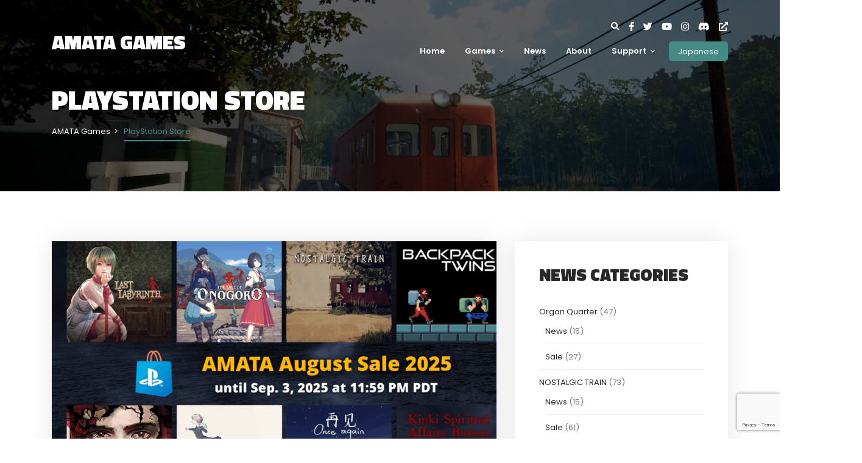

--- FILE ---
content_type: text/html; charset=UTF-8
request_url: https://amata.games/en/tag/playstation-store/
body_size: 18136
content:
<!DOCTYPE html>
<html lang="en-US">
	<head>
		<meta charset="UTF-8" />
		<meta http-equiv="X-UA-Compatible" content="IE=edge">
		<meta name="viewport" content="width=device-width, initial-scale=1">
		<link rel="profile" href="gmpg.org/xfn/11" />
		<link rel="pingback" href="https://amata.games/en/xmlrpc.php" />
		<meta name='robots' content='index, follow, max-image-preview:large, max-snippet:-1, max-video-preview:-1' />
	<style>img:is([sizes="auto" i], [sizes^="auto," i]) { contain-intrinsic-size: 3000px 1500px }</style>
	
	<!-- This site is optimized with the Yoast SEO plugin v25.7 - https://yoast.com/wordpress/plugins/seo/ -->
	<title>PlayStation Store アーカイブ - AMATA Games</title>
	<link rel="canonical" href="https://amata.games/en/tag/playstation-store/" />
	<link rel="next" href="https://amata.games/en/tag/playstation-store/page/2/" />
	<meta property="og:locale" content="en_US" />
	<meta property="og:type" content="article" />
	<meta property="og:title" content="PlayStation Store アーカイブ - AMATA Games" />
	<meta property="og:url" content="https://amata.games/en/tag/playstation-store/" />
	<meta property="og:site_name" content="AMATA Games" />
	<meta name="twitter:card" content="summary_large_image" />
	<script type="application/ld+json" class="yoast-schema-graph">{"@context":"https://schema.org","@graph":[{"@type":"CollectionPage","@id":"https://amata.games/en/tag/playstation-store/","url":"https://amata.games/en/tag/playstation-store/","name":"PlayStation Store アーカイブ - AMATA Games","isPartOf":{"@id":"https://amata.games/en/#website"},"primaryImageOfPage":{"@id":"https://amata.games/en/tag/playstation-store/#primaryimage"},"image":{"@id":"https://amata.games/en/tag/playstation-store/#primaryimage"},"thumbnailUrl":"https://amata.games/en/wp-content/uploads/2025/08/20250820_PS_AMATA_Augest_Sale_2025_EN.png","breadcrumb":{"@id":"https://amata.games/en/tag/playstation-store/#breadcrumb"},"inLanguage":"en-US"},{"@type":"ImageObject","inLanguage":"en-US","@id":"https://amata.games/en/tag/playstation-store/#primaryimage","url":"https://amata.games/en/wp-content/uploads/2025/08/20250820_PS_AMATA_Augest_Sale_2025_EN.png","contentUrl":"https://amata.games/en/wp-content/uploads/2025/08/20250820_PS_AMATA_Augest_Sale_2025_EN.png","width":1920,"height":1440},{"@type":"BreadcrumbList","@id":"https://amata.games/en/tag/playstation-store/#breadcrumb","itemListElement":[{"@type":"ListItem","position":1,"name":"ホーム","item":"https://amata.games/en/"},{"@type":"ListItem","position":2,"name":"PlayStation Store"}]},{"@type":"WebSite","@id":"https://amata.games/en/#website","url":"https://amata.games/en/","name":"AMATA Games","description":"世界を、もっと面白く。-あまた株式会社のインディーゲームサイトです。","potentialAction":[{"@type":"SearchAction","target":{"@type":"EntryPoint","urlTemplate":"https://amata.games/en/?s={search_term_string}"},"query-input":{"@type":"PropertyValueSpecification","valueRequired":true,"valueName":"search_term_string"}}],"inLanguage":"en-US"}]}</script>
	<!-- / Yoast SEO plugin. -->


<link rel='dns-prefetch' href='//fonts.googleapis.com' />
<link rel="alternate" type="application/rss+xml" title="AMATA Games &raquo; Feed" href="https://amata.games/en/feed/" />
<link rel="alternate" type="application/rss+xml" title="AMATA Games &raquo; Comments Feed" href="https://amata.games/en/comments/feed/" />
<link rel="alternate" type="application/rss+xml" title="AMATA Games &raquo; PlayStation Store Tag Feed" href="https://amata.games/en/tag/playstation-store/feed/" />
<script type="text/javascript">
/* <![CDATA[ */
window._wpemojiSettings = {"baseUrl":"https:\/\/s.w.org\/images\/core\/emoji\/16.0.1\/72x72\/","ext":".png","svgUrl":"https:\/\/s.w.org\/images\/core\/emoji\/16.0.1\/svg\/","svgExt":".svg","source":{"concatemoji":"https:\/\/amata.games\/en\/wp-includes\/js\/wp-emoji-release.min.js?ver=6.8.3"}};
/*! This file is auto-generated */
!function(s,n){var o,i,e;function c(e){try{var t={supportTests:e,timestamp:(new Date).valueOf()};sessionStorage.setItem(o,JSON.stringify(t))}catch(e){}}function p(e,t,n){e.clearRect(0,0,e.canvas.width,e.canvas.height),e.fillText(t,0,0);var t=new Uint32Array(e.getImageData(0,0,e.canvas.width,e.canvas.height).data),a=(e.clearRect(0,0,e.canvas.width,e.canvas.height),e.fillText(n,0,0),new Uint32Array(e.getImageData(0,0,e.canvas.width,e.canvas.height).data));return t.every(function(e,t){return e===a[t]})}function u(e,t){e.clearRect(0,0,e.canvas.width,e.canvas.height),e.fillText(t,0,0);for(var n=e.getImageData(16,16,1,1),a=0;a<n.data.length;a++)if(0!==n.data[a])return!1;return!0}function f(e,t,n,a){switch(t){case"flag":return n(e,"\ud83c\udff3\ufe0f\u200d\u26a7\ufe0f","\ud83c\udff3\ufe0f\u200b\u26a7\ufe0f")?!1:!n(e,"\ud83c\udde8\ud83c\uddf6","\ud83c\udde8\u200b\ud83c\uddf6")&&!n(e,"\ud83c\udff4\udb40\udc67\udb40\udc62\udb40\udc65\udb40\udc6e\udb40\udc67\udb40\udc7f","\ud83c\udff4\u200b\udb40\udc67\u200b\udb40\udc62\u200b\udb40\udc65\u200b\udb40\udc6e\u200b\udb40\udc67\u200b\udb40\udc7f");case"emoji":return!a(e,"\ud83e\udedf")}return!1}function g(e,t,n,a){var r="undefined"!=typeof WorkerGlobalScope&&self instanceof WorkerGlobalScope?new OffscreenCanvas(300,150):s.createElement("canvas"),o=r.getContext("2d",{willReadFrequently:!0}),i=(o.textBaseline="top",o.font="600 32px Arial",{});return e.forEach(function(e){i[e]=t(o,e,n,a)}),i}function t(e){var t=s.createElement("script");t.src=e,t.defer=!0,s.head.appendChild(t)}"undefined"!=typeof Promise&&(o="wpEmojiSettingsSupports",i=["flag","emoji"],n.supports={everything:!0,everythingExceptFlag:!0},e=new Promise(function(e){s.addEventListener("DOMContentLoaded",e,{once:!0})}),new Promise(function(t){var n=function(){try{var e=JSON.parse(sessionStorage.getItem(o));if("object"==typeof e&&"number"==typeof e.timestamp&&(new Date).valueOf()<e.timestamp+604800&&"object"==typeof e.supportTests)return e.supportTests}catch(e){}return null}();if(!n){if("undefined"!=typeof Worker&&"undefined"!=typeof OffscreenCanvas&&"undefined"!=typeof URL&&URL.createObjectURL&&"undefined"!=typeof Blob)try{var e="postMessage("+g.toString()+"("+[JSON.stringify(i),f.toString(),p.toString(),u.toString()].join(",")+"));",a=new Blob([e],{type:"text/javascript"}),r=new Worker(URL.createObjectURL(a),{name:"wpTestEmojiSupports"});return void(r.onmessage=function(e){c(n=e.data),r.terminate(),t(n)})}catch(e){}c(n=g(i,f,p,u))}t(n)}).then(function(e){for(var t in e)n.supports[t]=e[t],n.supports.everything=n.supports.everything&&n.supports[t],"flag"!==t&&(n.supports.everythingExceptFlag=n.supports.everythingExceptFlag&&n.supports[t]);n.supports.everythingExceptFlag=n.supports.everythingExceptFlag&&!n.supports.flag,n.DOMReady=!1,n.readyCallback=function(){n.DOMReady=!0}}).then(function(){return e}).then(function(){var e;n.supports.everything||(n.readyCallback(),(e=n.source||{}).concatemoji?t(e.concatemoji):e.wpemoji&&e.twemoji&&(t(e.twemoji),t(e.wpemoji)))}))}((window,document),window._wpemojiSettings);
/* ]]> */
</script>
<style id='wp-emoji-styles-inline-css' type='text/css'>

	img.wp-smiley, img.emoji {
		display: inline !important;
		border: none !important;
		box-shadow: none !important;
		height: 1em !important;
		width: 1em !important;
		margin: 0 0.07em !important;
		vertical-align: -0.1em !important;
		background: none !important;
		padding: 0 !important;
	}
</style>
<link rel='stylesheet' id='wp-block-library-css' href='https://amata.games/en/wp-includes/css/dist/block-library/style.min.css?ver=6.8.3' type='text/css' media='all' />
<style id='classic-theme-styles-inline-css' type='text/css'>
/*! This file is auto-generated */
.wp-block-button__link{color:#fff;background-color:#32373c;border-radius:9999px;box-shadow:none;text-decoration:none;padding:calc(.667em + 2px) calc(1.333em + 2px);font-size:1.125em}.wp-block-file__button{background:#32373c;color:#fff;text-decoration:none}
</style>
<style id='global-styles-inline-css' type='text/css'>
:root{--wp--preset--aspect-ratio--square: 1;--wp--preset--aspect-ratio--4-3: 4/3;--wp--preset--aspect-ratio--3-4: 3/4;--wp--preset--aspect-ratio--3-2: 3/2;--wp--preset--aspect-ratio--2-3: 2/3;--wp--preset--aspect-ratio--16-9: 16/9;--wp--preset--aspect-ratio--9-16: 9/16;--wp--preset--color--black: #000000;--wp--preset--color--cyan-bluish-gray: #abb8c3;--wp--preset--color--white: #ffffff;--wp--preset--color--pale-pink: #f78da7;--wp--preset--color--vivid-red: #cf2e2e;--wp--preset--color--luminous-vivid-orange: #ff6900;--wp--preset--color--luminous-vivid-amber: #fcb900;--wp--preset--color--light-green-cyan: #7bdcb5;--wp--preset--color--vivid-green-cyan: #00d084;--wp--preset--color--pale-cyan-blue: #8ed1fc;--wp--preset--color--vivid-cyan-blue: #0693e3;--wp--preset--color--vivid-purple: #9b51e0;--wp--preset--gradient--vivid-cyan-blue-to-vivid-purple: linear-gradient(135deg,rgba(6,147,227,1) 0%,rgb(155,81,224) 100%);--wp--preset--gradient--light-green-cyan-to-vivid-green-cyan: linear-gradient(135deg,rgb(122,220,180) 0%,rgb(0,208,130) 100%);--wp--preset--gradient--luminous-vivid-amber-to-luminous-vivid-orange: linear-gradient(135deg,rgba(252,185,0,1) 0%,rgba(255,105,0,1) 100%);--wp--preset--gradient--luminous-vivid-orange-to-vivid-red: linear-gradient(135deg,rgba(255,105,0,1) 0%,rgb(207,46,46) 100%);--wp--preset--gradient--very-light-gray-to-cyan-bluish-gray: linear-gradient(135deg,rgb(238,238,238) 0%,rgb(169,184,195) 100%);--wp--preset--gradient--cool-to-warm-spectrum: linear-gradient(135deg,rgb(74,234,220) 0%,rgb(151,120,209) 20%,rgb(207,42,186) 40%,rgb(238,44,130) 60%,rgb(251,105,98) 80%,rgb(254,248,76) 100%);--wp--preset--gradient--blush-light-purple: linear-gradient(135deg,rgb(255,206,236) 0%,rgb(152,150,240) 100%);--wp--preset--gradient--blush-bordeaux: linear-gradient(135deg,rgb(254,205,165) 0%,rgb(254,45,45) 50%,rgb(107,0,62) 100%);--wp--preset--gradient--luminous-dusk: linear-gradient(135deg,rgb(255,203,112) 0%,rgb(199,81,192) 50%,rgb(65,88,208) 100%);--wp--preset--gradient--pale-ocean: linear-gradient(135deg,rgb(255,245,203) 0%,rgb(182,227,212) 50%,rgb(51,167,181) 100%);--wp--preset--gradient--electric-grass: linear-gradient(135deg,rgb(202,248,128) 0%,rgb(113,206,126) 100%);--wp--preset--gradient--midnight: linear-gradient(135deg,rgb(2,3,129) 0%,rgb(40,116,252) 100%);--wp--preset--font-size--small: 13px;--wp--preset--font-size--medium: 20px;--wp--preset--font-size--large: 36px;--wp--preset--font-size--x-large: 42px;--wp--preset--spacing--20: 0.44rem;--wp--preset--spacing--30: 0.67rem;--wp--preset--spacing--40: 1rem;--wp--preset--spacing--50: 1.5rem;--wp--preset--spacing--60: 2.25rem;--wp--preset--spacing--70: 3.38rem;--wp--preset--spacing--80: 5.06rem;--wp--preset--shadow--natural: 6px 6px 9px rgba(0, 0, 0, 0.2);--wp--preset--shadow--deep: 12px 12px 50px rgba(0, 0, 0, 0.4);--wp--preset--shadow--sharp: 6px 6px 0px rgba(0, 0, 0, 0.2);--wp--preset--shadow--outlined: 6px 6px 0px -3px rgba(255, 255, 255, 1), 6px 6px rgba(0, 0, 0, 1);--wp--preset--shadow--crisp: 6px 6px 0px rgba(0, 0, 0, 1);}:where(.is-layout-flex){gap: 0.5em;}:where(.is-layout-grid){gap: 0.5em;}body .is-layout-flex{display: flex;}.is-layout-flex{flex-wrap: wrap;align-items: center;}.is-layout-flex > :is(*, div){margin: 0;}body .is-layout-grid{display: grid;}.is-layout-grid > :is(*, div){margin: 0;}:where(.wp-block-columns.is-layout-flex){gap: 2em;}:where(.wp-block-columns.is-layout-grid){gap: 2em;}:where(.wp-block-post-template.is-layout-flex){gap: 1.25em;}:where(.wp-block-post-template.is-layout-grid){gap: 1.25em;}.has-black-color{color: var(--wp--preset--color--black) !important;}.has-cyan-bluish-gray-color{color: var(--wp--preset--color--cyan-bluish-gray) !important;}.has-white-color{color: var(--wp--preset--color--white) !important;}.has-pale-pink-color{color: var(--wp--preset--color--pale-pink) !important;}.has-vivid-red-color{color: var(--wp--preset--color--vivid-red) !important;}.has-luminous-vivid-orange-color{color: var(--wp--preset--color--luminous-vivid-orange) !important;}.has-luminous-vivid-amber-color{color: var(--wp--preset--color--luminous-vivid-amber) !important;}.has-light-green-cyan-color{color: var(--wp--preset--color--light-green-cyan) !important;}.has-vivid-green-cyan-color{color: var(--wp--preset--color--vivid-green-cyan) !important;}.has-pale-cyan-blue-color{color: var(--wp--preset--color--pale-cyan-blue) !important;}.has-vivid-cyan-blue-color{color: var(--wp--preset--color--vivid-cyan-blue) !important;}.has-vivid-purple-color{color: var(--wp--preset--color--vivid-purple) !important;}.has-black-background-color{background-color: var(--wp--preset--color--black) !important;}.has-cyan-bluish-gray-background-color{background-color: var(--wp--preset--color--cyan-bluish-gray) !important;}.has-white-background-color{background-color: var(--wp--preset--color--white) !important;}.has-pale-pink-background-color{background-color: var(--wp--preset--color--pale-pink) !important;}.has-vivid-red-background-color{background-color: var(--wp--preset--color--vivid-red) !important;}.has-luminous-vivid-orange-background-color{background-color: var(--wp--preset--color--luminous-vivid-orange) !important;}.has-luminous-vivid-amber-background-color{background-color: var(--wp--preset--color--luminous-vivid-amber) !important;}.has-light-green-cyan-background-color{background-color: var(--wp--preset--color--light-green-cyan) !important;}.has-vivid-green-cyan-background-color{background-color: var(--wp--preset--color--vivid-green-cyan) !important;}.has-pale-cyan-blue-background-color{background-color: var(--wp--preset--color--pale-cyan-blue) !important;}.has-vivid-cyan-blue-background-color{background-color: var(--wp--preset--color--vivid-cyan-blue) !important;}.has-vivid-purple-background-color{background-color: var(--wp--preset--color--vivid-purple) !important;}.has-black-border-color{border-color: var(--wp--preset--color--black) !important;}.has-cyan-bluish-gray-border-color{border-color: var(--wp--preset--color--cyan-bluish-gray) !important;}.has-white-border-color{border-color: var(--wp--preset--color--white) !important;}.has-pale-pink-border-color{border-color: var(--wp--preset--color--pale-pink) !important;}.has-vivid-red-border-color{border-color: var(--wp--preset--color--vivid-red) !important;}.has-luminous-vivid-orange-border-color{border-color: var(--wp--preset--color--luminous-vivid-orange) !important;}.has-luminous-vivid-amber-border-color{border-color: var(--wp--preset--color--luminous-vivid-amber) !important;}.has-light-green-cyan-border-color{border-color: var(--wp--preset--color--light-green-cyan) !important;}.has-vivid-green-cyan-border-color{border-color: var(--wp--preset--color--vivid-green-cyan) !important;}.has-pale-cyan-blue-border-color{border-color: var(--wp--preset--color--pale-cyan-blue) !important;}.has-vivid-cyan-blue-border-color{border-color: var(--wp--preset--color--vivid-cyan-blue) !important;}.has-vivid-purple-border-color{border-color: var(--wp--preset--color--vivid-purple) !important;}.has-vivid-cyan-blue-to-vivid-purple-gradient-background{background: var(--wp--preset--gradient--vivid-cyan-blue-to-vivid-purple) !important;}.has-light-green-cyan-to-vivid-green-cyan-gradient-background{background: var(--wp--preset--gradient--light-green-cyan-to-vivid-green-cyan) !important;}.has-luminous-vivid-amber-to-luminous-vivid-orange-gradient-background{background: var(--wp--preset--gradient--luminous-vivid-amber-to-luminous-vivid-orange) !important;}.has-luminous-vivid-orange-to-vivid-red-gradient-background{background: var(--wp--preset--gradient--luminous-vivid-orange-to-vivid-red) !important;}.has-very-light-gray-to-cyan-bluish-gray-gradient-background{background: var(--wp--preset--gradient--very-light-gray-to-cyan-bluish-gray) !important;}.has-cool-to-warm-spectrum-gradient-background{background: var(--wp--preset--gradient--cool-to-warm-spectrum) !important;}.has-blush-light-purple-gradient-background{background: var(--wp--preset--gradient--blush-light-purple) !important;}.has-blush-bordeaux-gradient-background{background: var(--wp--preset--gradient--blush-bordeaux) !important;}.has-luminous-dusk-gradient-background{background: var(--wp--preset--gradient--luminous-dusk) !important;}.has-pale-ocean-gradient-background{background: var(--wp--preset--gradient--pale-ocean) !important;}.has-electric-grass-gradient-background{background: var(--wp--preset--gradient--electric-grass) !important;}.has-midnight-gradient-background{background: var(--wp--preset--gradient--midnight) !important;}.has-small-font-size{font-size: var(--wp--preset--font-size--small) !important;}.has-medium-font-size{font-size: var(--wp--preset--font-size--medium) !important;}.has-large-font-size{font-size: var(--wp--preset--font-size--large) !important;}.has-x-large-font-size{font-size: var(--wp--preset--font-size--x-large) !important;}
:where(.wp-block-post-template.is-layout-flex){gap: 1.25em;}:where(.wp-block-post-template.is-layout-grid){gap: 1.25em;}
:where(.wp-block-columns.is-layout-flex){gap: 2em;}:where(.wp-block-columns.is-layout-grid){gap: 2em;}
:root :where(.wp-block-pullquote){font-size: 1.5em;line-height: 1.6;}
</style>
<link rel='stylesheet' id='contact-form-7-css' href='https://amata.games/en/wp-content/plugins/contact-form-7/includes/css/styles.css?ver=6.1.1' type='text/css' media='all' />
<link rel='stylesheet' id='ppress-frontend-css' href='https://amata.games/en/wp-content/plugins/wp-user-avatar/assets/css/frontend.min.css?ver=4.16.5' type='text/css' media='all' />
<link rel='stylesheet' id='ppress-flatpickr-css' href='https://amata.games/en/wp-content/plugins/wp-user-avatar/assets/flatpickr/flatpickr.min.css?ver=4.16.5' type='text/css' media='all' />
<link rel='stylesheet' id='ppress-select2-css' href='https://amata.games/en/wp-content/plugins/wp-user-avatar/assets/select2/select2.min.css?ver=6.8.3' type='text/css' media='all' />
<link rel='stylesheet' id='bootstrap-css' href='https://amata.games/en/wp-content/themes/cloux/include/assets/css/bootstrap.min.css?ver=6.8.3' type='text/css' media='all' />
<link rel='stylesheet' id='rivendell-css' href='https://amata.games/en/wp-content/themes/cloux/style.css?ver=6.8.3' type='text/css' media='all' />
<link rel='stylesheet' id='rivendell-child-css' href='https://amata.games/en/wp-content/themes/cloux-child/style.css?ver=6.8.3' type='text/css' media='all' />
<link rel='stylesheet' id='prettyphoto-css' href='https://amata.games/en/wp-content/plugins/js_composer/assets/lib/prettyphoto/css/prettyPhoto.min.css?ver=6.10.0' type='text/css' media='all' />
<link rel='stylesheet' id='fontawesome-css' href='https://amata.games/en/wp-content/themes/cloux/include/assets/css/fontawesome.min.css?ver=6.8.3' type='text/css' media='all' />
<link rel='stylesheet' id='scrollbar-css' href='https://amata.games/en/wp-content/themes/cloux/include/assets/css/scrollbar.min.css?ver=6.8.3' type='text/css' media='all' />
<link rel='stylesheet' id='select-css' href='https://amata.games/en/wp-content/themes/cloux/include/assets/css/select-fx.min.css?ver=6.8.3' type='text/css' media='all' />
<link rel='stylesheet' id='plyr-io-css' href='https://amata.games/en/wp-content/themes/cloux/include/assets/css/plyr.min.css?ver=6.8.3' type='text/css' media='all' />
<link rel='stylesheet' id='slick-css' href='https://amata.games/en/wp-content/themes/cloux/include/assets/css/slick.min.css?ver=6.8.3' type='text/css' media='all' />
<link rel='stylesheet' id='cloux-css' href='https://amata.games/en/wp-content/themes/cloux-child/style.css?ver=6.8.3' type='text/css' media='all' />
<link rel='stylesheet' id='cloux-fonts-css' href='//fonts.googleapis.com/css?family=Poppins%3A100%2C100italic%2C200%2C200italic%2C300%2C300italic%2C400%2C400italic%2C500%2C500italic%2C600%2C600italic%2C700%2C700italic%2C800%2C800italic%2C900%2C900italic%7CTitillium+Web%3A100%2C100italic%2C200%2C200italic%2C300%2C300italic%2C400%2C400italic%2C500%2C500italic%2C600%2C600italic%2C700%2C700italic%2C800%2C800italic%2C900%2C900italic%26subset%3Dlatin&#038;ver=1.0.0' type='text/css' media='all' />
<link rel='stylesheet' id='cloux-custom-css' href='https://amata.games/en/wp-content/themes/cloux/include/assets/css/custom.css?ver=1.0.0' type='text/css' media='all' />
<style id='cloux-custom-inline-css' type='text/css'>
body, .cloux-title.style-3, .cloux-theme.wpb-js-composer .vc_tta.vc_general .vc_tta-panel-title{ font-family: 'Poppins'; }
h1, h2, h3, h4, h5, h6, .logo .site-logo-texted, .cloux-title, .post-style-1 .title, .post-style-2 .title, .post-style-3 .title, .cloux-comments .comment-list ol li .comment-content .comment-author, .post-review ul.main-review > li > .content > .text > .title, .game-review > ul > li .wrap .title, .game-price-item .title, .cloux-game-slider .title, .game-style-1 .content .title, .banner-box .main-title, .game-style-2 .content .title, .game-style-3 .content .title, .cloux-mailchimp.style-1 .title, .cloux-mailchimp.style-2 .title, .cloux-content-box .title, .cloux-game-search.style-1 .title, .cloux-game-search.style-2 .title, .cloux-game-search.style-3 .title, .product-style-1 .title, .product-style-2 .title, .cloux-game-carousel .wrap .title, .cloux-content-slider .title, .cloux-character-box .characters > .item > .image .name, .cloux-character-box .characters > .item .cloux-modal .name, .cloux-achievement-list.style-1 .number, .cloux-achievement-list.style-2 .number, .cloux-achievement-list.style-1 .content .title, .cloux-achievement-list.style-2 .content .title, .cloux-achievement-list.style-3 .content .title, .cloux-achievement-list.style-4, .cloux-esport-players .player-list > .item > .image .username-wrapper, .cloux-esport-players .player-list > .item .cloux-modal .username, .fixture.fixture-style-1  > .wrap > .left > .games ul, .fixture.fixture-style-1  > .wrap > .left > .title, .fixture.fixture-style-1  > .wrap > .left > .links, .fixture.fixture-style-1  > .wrap > .right > .score-date > .score, .fixture.fixture-style-1  > .wrap > .right > .team, .esport-player-single-username, .woocommerce div.product .comment-reply-title, .cloux-service-box .title{ font-family: 'Titillium Web'; }
.post-style-1.sticky-post:after, .post-style-2.sticky-post:after, .post-style-3.sticky-post:after, .post-style-4.sticky-post:after, .cloux-mobile-header > .mobile-sidebar > .content-wrapper .elements .user-box, .cloux-social-links.style-3 ul li a, .cloux-social-links.style-3 ul li a:visited, #bbpress-forums #bbp-single-user-details #bbp-user-navigation > ul > li > a:hover, #bbpress-forums #bbp-single-user-details #bbp-user-navigation > ul > li > a:focus, #bbpress-forums #bbp-single-user-details #bbp-user-navigation > ul > li > span > a:hover, #bbpress-forums #bbp-single-user-details #bbp-user-navigation > ul > li > span > a:focus, #bbpress-forums #bbp-single-user-details #bbp-user-navigation > ul > li.current a, #bbpress-forums #bbp-single-user-details #bbp-user-navigation > ul > li.current a:visited, .woocommerce .woocommerce-MyAccount-navigation ul li.is-active a, .woocommerce .woocommerce-MyAccount-navigation ul li.is-active a:visited, .woocommerce .woocommerce-MyAccount-navigation ul li a:hover, .woocommerce .woocommerce-MyAccount-navigation ul li a:focus, .woocommerce #respond input#submit.disabled:hover, .woocommerce #respond input#submit:disabled:hover, .woocommerce #respond input#submit:disabled[disabled]:hover, .woocommerce a.button.disabled:hover, .woocommerce a.button:disabled:hover, .woocommerce a.button:disabled[disabled]:hover, .woocommerce button.button.disabled:hover, .woocommerce button.button:disabled:hover, .woocommerce button.button:disabled[disabled]:hover, .woocommerce input.button.disabled:hover, .woocommerce input.button:disabled:hover, .woocommerce input.button:disabled[disabled]:hover, .woocommerce nav.woocommerce-pagination ul li span.current, .woocommerce nav.woocommerce-pagination ul li a:focus, .woocommerce nav.woocommerce-pagination ul li a:hover, .woocommerce div.product .woocommerce-tabs ul.tabs li.active, .woocommerce div.product .woocommerce-tabs ul.tabs li a:hover, .woocommerce div.product .woocommerce-tabs ul.tabs li a:focus, .woocommerce span.onsale, .bbp-pagination-links > span.current, .bbp-pagination-links > a:hover, .bbp-pagination-links > a:focus, #bbpress-forums > #subscription-toggle a:focus, #bbpress-forums > #subscription-toggle a:hover, #bbpress-forums li.bbp-header, .cloux-content-slider.style-2 .slick-dots li.slick-active button, .cloux-content-slider.style-2 .slick-dots li button:hover, .cloux-content-slider.style-2 .slick-dots li button:focus, .cloux-video-carousel .slick-dots li.slick-active button, .cloux-video-carousel .slick-dots li button:hover, .cloux-video-carousel .slick-dots li button:focus, .cloux-esport-players .player-list > .item > .image .username, .cloux-character-box .characters > .item > .image .name, .cloux-game-search.style-1:before, .cloux-app-box.style-1 ul li a:hover, .cloux-app-box.style-1 ul li a:focus, .cloux-app-box.style-2 ul li a:hover, .cloux-app-box.style-2 ul li a:focus, .cloux-content-box .popup.style-1 .wrap, .cloux-content-box.style-3:before, .cloux-mailchimp.style-1:before, .game-style-2 .wrap .poster:before, .cloux-button.style-3 a:before, .cloux-button.style-3 a:visited:before, .game-media .media-tabs li a:focus, .game-media .media-tabs li a:hover, .game-media .media-tabs li a.active, .game-media .media-tabs li a.active:visited, .cloux-tabs > li > a:focus, .cloux-tabs > li > a:hover, .cloux-tabs > li > a.active, .cloux-tabs > li > a.active:visited, .post-review > ul.review > li > ul.items > li > .cloux-progress-bar .cloux-progress, .post-review > ul.review > li > .content > .score:hover, .post-review > ul.review > li > .content > .score:focus, .single-content-wrapper .post-navigation ul li.previous, .single-content-wrapper .social-share .social-share-links li:hover, .single-content-wrapper .social-share .social-share-links li:focus, .single-content-wrapper .single-content .post-pages > a:hover > span, .single-content-wrapper .single-content .post-pages > a:focus > span, .single-content-wrapper .single-content .post-tags > ul > li a:hover, .single-content-wrapper .single-content .post-tags > ul > li a:focus, .cloux-game-carousel .slick-dots li.slick-active button, .cloux-game-carousel .slick-dots li button:hover, .cloux-game-carousel .slick-dots li button:focus, .featured-gallery .slick-dots li.slick-active button, .featured-gallery .slick-dots li button:hover, .featured-gallery .slick-dots li button:focus, .widget_tag_cloud a:hover, .widget_tag_cloud a:focus, .navigation.comment-navigation div a:focus, .navigation.comment-navigation div a:hover, .post-pagination.style-1 ul li > a:focus, .post-pagination.style-1 ul li > a:hover, .cloux-button.style-1 a:hover, .cloux-button.style-1 a:focus, .hover-color-b, .modal-color-b, .custom-file-control::before, button, input[type="submit"], .woocommerce #respond input#submit.alt, .woocommerce a.button.alt, .woocommerce button.button.alt, .woocommerce input.button.alt, .woocommerce #respond input#submit, .woocommerce a.button, .woocommerce button.button, .woocommerce input.button, .cloux-close:focus, .cloux-close:hover, .cloux-header .elements .user-box, .loader-style-4 .sk-fading-circle .sk-circle:before, .loader-style-3 .spinner, .loader-style-2 .spinner > div, .loader-style-1 .double-bounce1, .loader-style-1 .double-bounce2{ background-color: #448a85; }
.error404 .error404-content i, .cloux-mobile-header > .mobile-sidebar > .content-wrapper .elements .social-links li a:focus, .cloux-mobile-header > .mobile-sidebar > .content-wrapper .elements .social-links li a:hover, .cloux-icon-list > ul > li > i, .cloux-contact-box > .contact-row > a:focus, .cloux-contact-box > .contact-row > a:hover, .cloux-contact-box > .contact-row > i, .cloux-service-box .title, .cloux-service-box i, #bbpress-forums #bbp-single-user-details #bbp-user-navigation > ul > li > a, #bbpress-forums #bbp-single-user-details #bbp-user-navigation > ul > li > a:visited, #bbpress-forums #bbp-single-user-details #bbp-user-navigation > ul > li > span > a, #bbpress-forums #bbp-single-user-details #bbp-user-navigation > ul > li > span > a:visited, .woocommerce .woocommerce-MyAccount-navigation ul li a, .woocommerce .woocommerce-MyAccount-navigation ul li a:visited, .select2-container--default .select2-results__option--highlighted[aria-selected], .select2-container--default .select2-results__option--highlighted[data-selected], .select2-container--default .select2-results__option[aria-selected=true], .select2-container--default .select2-results__option[data-selected=true], .woocommerce-error::before, .woocommerce-info::before, .woocommerce-message::before, .woocommerce nav.woocommerce-pagination ul li a, .woocommerce nav.woocommerce-pagination ul li a:visited, .woocommerce div.product .woocommerce-tabs ul.tabs li a, .woocommerce div.product .woocommerce-tabs ul.tabs li a:visited, .woocommerce div.product .woocommerce-tabs ul.tabs li, .woocommerce div.product p.price, .woocommerce div.product span.price, .woocommerce ul.products li.product .price, .esport-player-single-social-links ul li a:focus, .esport-player-single-social-links ul li a:hover, .bbp-pagination-links > a, .bbp-pagination-links > a:visited, span.bbp-admin-links a:focus, span.bbp-admin-links a:hover, #bbpress-forums > #subscription-toggle a, #bbpress-forums > #subscription-toggle a:visited, .cloux-page-banner .cloux-breadcrumb > ul > li.current-item, .cloux-page-banner .cloux-breadcrumb > ul > li.current-item a, .cloux-page-banner .cloux-breadcrumb > ul > li.current-item a:visited, .cloux-page-banner .cloux-breadcrumb > ul > li a:focus, .cloux-page-banner .cloux-breadcrumb > ul > li a:hover, .fixture-style-1 > .wrap > .right > .team, .fixture-style-1 > .wrap > .left > .links > a:hover, .fixture-style-1 > .wrap > .left > .links > a:focus, .fixture-style-1 > .wrap > .left > .games ul, .fixture-style-1 > .wrap > .left > .games ul a, .fixture-style-1 > .wrap > .left > .games ul a:visited, .fixture-style-2 > .wrap > .right > .team, .fixture-style-2 > .wrap > .left > .links > a:hover, .fixture-style-2 > .wrap > .left > .links > a:focus, .fixture-style-2 > .wrap > .left > .games ul, .fixture-style-2 > .wrap > .left > .games ul a, .fixture-style-2 > .wrap > .left > .games ul a:visited, .cloux-esport-players .player-list > .item .cloux-modal .social-links ul li a:hover, .cloux-esport-players .player-list > .item .cloux-modal .social-links ul li a:focus, .cloux-esport-players .player-list > .item .cloux-modal .username span, .cloux-achievement-list.style-1 .number, .cloux-achievement-list.style-2 .number, .cloux-achievement-list.style-3 .number, .cloux-achievement-list.style-4 .number, .cloux-achievement-list.style-1 .content .title, .cloux-achievement-list.style-2 .content .title, .cloux-achievement-list.style-3 .content .title, .cloux-achievement-list.style-4 .content .title, .cloux-content-slider .title span, .product-style-2 .woo-product-price, .product-style-1 .woo-product-price, .cloux-game-search.style-1 .items button, .cs-select ul li:hover, .cs-select ul li:focus, .cs-select > span::after, .cloux-social-links.style-1 ul li a:hover span, .cloux-social-links.style-1 ul li a:focus span, .cloux-footer .copyright .copyright-menu li a:hover, .cloux-footer .copyright .copyright-menu li a:focus, .cloux-footer .copyright .copyright-menu li.current-menu-item a, .cloux-footer .copyright .copyright-menu li.current-menu-item a:visited, .cloux-footer.style-1 .post-details.style-1 ul a:focus, .cloux-footer.style-1 .post-details.style-1 ul a:hover, .cloux-footer.style-1 a:focus, .cloux-footer.style-1 a:hover, .cloux-social-links.style-1 ul li i, .cloux-content-box .title > span, .cloux-mailchimp.style-1 .cloux-newsletter > .button > button, .cloux-mailchimp.style-1 .cloux-newsletter > .button > input, .cloux-mailchimp.style-2 .cloux-newsletter > .button > button, .cloux-mailchimp.style-2 .cloux-newsletter > .button > input, .game-style-2 .game-details.style-1 a:focus, .game-style-2 .game-details.style-1 a:hover, .cloux-button.style-3 a, .cloux-button.style-3 a:visited, .banner-box .top-title, .post-review .cloux-star-review .cloux-star-review-skill, .related-games .related-games-slider .slick-arrow:hover, .related-games .related-games-slider .slick-arrow:focus, .game-style-1 .poster .genre i, .game-details.style-1 a:focus, .game-details.style-1 a:hover, .game-details.style-1 > li > i, .game-review > ul > li .wrap .point, .game-language ul > li a:focus, .game-language ul > li a:hover, .game-language ul > li.status i, .game-language ul > li.title, .game-details-box a:focus, .game-details-box a:hover, .game-details-box > ul > li > .title i, .game-media .media-tabs li a, .game-media .media-tabs li a:visited, .system-requirements .tab-content .list-name, .cloux-tabs > li > a, .cloux-tabs > li > a:visited, .post-analysis > ul > li > ul > li > ul > li > i, .post-review > ul.review > li > .content > .score, blockquote:before, .cloux-comments .comment-list > ol li .comment-info > .item a:focus, .cloux-comments .comment-list > ol li .comment-info > .item a:hover, .cloux-comments .comment-list > ol li .comment-info > .item i, .cloux-comments .comment-list > ol li .comment-content .comment-author, .single-content-wrapper .post-navigation ul li.next a, .single-content-wrapper .post-navigation ul li.next a:visited, .single-content-wrapper .post-author .content .author-site:focus, .single-content-wrapper .post-author .content .author-site:hover, .single-content-wrapper .post-author .user-social-links ul li a:focus, .single-content-wrapper .post-author .user-social-links ul li a:hover, .widget_tag_cloud a, .widget_tag_cloud a:visited, .navigation.comment-navigation div a, .navigation.comment-navigation div a:visited, .post-pagination.style-1 ul li > a, .post-pagination.style-1 ul li > a:visited, .post-pagination.style-1 ul li > span, .post-details.style-1 ul a:focus, .post-details.style-1 ul a:hover, .cloux-button.style-1 a, .cloux-button.style-1 a:visited, .cloux-button.style-2 a:hover, .cloux-button.style-2 a:focus, .post-details.style-1 ul li i, .cloux-header .cloux-navbar.style-1 .navbar-menu .dropdown-menu .nav-link:hover, .cloux-header .cloux-navbar.style-1 .navbar-menu .dropdown-menu .nav-link:focus, .cloux-header .cloux-navbar.style-1 .navbar-menu .dropdown-menu li.active .nav-link:hover, .cloux-header .cloux-navbar.style-1 .navbar-menu .dropdown-menu li.active .nav-link:focus, .cloux-header.style-1 .elements .social-links li a:focus, .cloux-header.style-1 .elements .social-links li a:hover, .cloux-header.style-2 .elements .social-links li a:focus, .cloux-header.style-2 .elements .social-links li a:hover, .cloux-header.style-3 .elements .social-links li a:focus, .cloux-header.style-3 .elements .social-links li a:hover, .cloux-header.style-4 .elements .social-links li a:focus, .cloux-header.style-4 .elements .social-links li a:hover, .cloux-header.style-5 .elements .social-links li a:focus, .cloux-header.style-5 .elements .social-links li a:hover, .cloux-header.style-1 .elements .search > i:focus, .cloux-header.style-1 .elements .search > i:hover, .cloux-header.style-2 .elements .search > i:focus, .cloux-header.style-2 .elements .search > i:hover, .cloux-header.style-3 .elements .search > i:focus, .cloux-header.style-3 .elements .search > i:hover, .cloux-header.style-4 .elements .search > i:focus, .cloux-header.style-4 .elements .search > i:hover, .cloux-header.style-5 .elements .search > i:focus, .cloux-header.style-5 .elements .search > i:hover, .cloux-header.style-1 .cloux-navbar.style-1 .navbar-menu > li > .nav-link:focus, .cloux-header.style-1 .cloux-navbar.style-1 .navbar-menu > li > .nav-link:hover, .cloux-header.style-1 .cloux-navbar.style-1 .navbar-menu li:hover > .nav-link, .cloux-header.style-1 .cloux-navbar.style-1 .navbar-menu li:focus > .nav-link:visited, .cloux-header.style-1 .cloux-navbar.style-1 .navbar-menu li.active > .nav-link, .cloux-header.style-1 .cloux-navbar.style-1 .navbar-menu li.active > .nav-link:visited, .cloux-header.style-2 .cloux-navbar.style-1 .navbar-menu > li > .nav-link:focus, .cloux-header.style-2 .cloux-navbar.style-1 .navbar-menu > li > .nav-link:hover, .cloux-header.style-2 .cloux-navbar.style-1 .navbar-menu li:hover > .nav-link, .cloux-header.style-2 .cloux-navbar.style-1 .navbar-menu li:focus > .nav-link:visited, .cloux-header.style-2 .cloux-navbar.style-1 .navbar-menu li.active > .nav-link, .cloux-header.style-2 .cloux-navbar.style-1 .navbar-menu li.active > .nav-link:visited, .cloux-header.style-3 .cloux-navbar.style-1 .navbar-menu > li > .nav-link:focus, .cloux-header.style-3 .cloux-navbar.style-1 .navbar-menu > li > .nav-link:hover, .cloux-header.style-3 .cloux-navbar.style-1 .navbar-menu li:hover > .nav-link, .cloux-header.style-3 .cloux-navbar.style-1 .navbar-menu li:focus > .nav-link:visited, .cloux-header.style-3 .cloux-navbar.style-1 .navbar-menu li.active > .nav-link, .cloux-header.style-3 .cloux-navbar.style-1 .navbar-menu li.active > .nav-link:visited, .cloux-header.style-4 .cloux-navbar.style-1 .navbar-menu > li > .nav-link:focus, .cloux-header.style-4 .cloux-navbar.style-1 .navbar-menu > li > .nav-link:hover, .cloux-header.style-4 .cloux-navbar.style-1 .navbar-menu li:hover > .nav-link, .cloux-header.style-4 .cloux-navbar.style-1 .navbar-menu li:focus > .nav-link:visited, .cloux-header.style-4 .cloux-navbar.style-1 .navbar-menu li.active > .nav-link, .cloux-header.style-4 .cloux-navbar.style-1 .navbar-menu li.active > .nav-link:visited, .cloux-header.style-5 .cloux-navbar.style-1 .navbar-menu > li > .nav-link:focus, .cloux-header.style-5 .cloux-navbar.style-1 .navbar-menu > li > .nav-link:hover, .cloux-header.style-5 .cloux-navbar.style-1 .navbar-menu li:hover > .nav-link, .cloux-header.style-5 .cloux-navbar.style-1 .navbar-menu li:focus > .nav-link:visited, .cloux-header.style-5 .cloux-navbar.style-1 .navbar-menu li.active > .nav-link, .cloux-header.style-5 .cloux-navbar.style-1 .navbar-menu li.active > .nav-link:visited, .cloux-header.style-1 .elements .search > i:focus, .cloux-header.style-1 .elements .search > i:hover, .cloux-header.style-1 .elements .social-links li a:focus, .cloux-header.style-1 .elements .social-links li a:hover, .cloux-header.style-2 .elements .search > i:focus, .cloux-header.style-2 .elements .search > i:hover, .cloux-header.style-2 .elements .social-links li a:focus, .cloux-header.style-2 .elements .social-links li a:hover, .cloux-header.style-3 .elements .search > i:focus, .cloux-header.style-3 .elements .search > i:hover, .cloux-header.style-3 .elements .social-links li a:focus, .cloux-header.style-3 .elements .social-links li a:hover, .cloux-header.style-4 .elements .search > i:focus, .cloux-header.style-4 .elements .search > i:hover, .cloux-header.style-4 .elements .social-links li a:focus, .cloux-header.style-4 .elements .social-links li a:hover, .cloux-header.style-5 .elements .search > i:focus, .cloux-header.style-5 .elements .search > i:hover, .cloux-header.style-5 .elements .social-links li a:focus, .cloux-header.style-5 .elements .social-links li a:hover, .logo .site-logo-texted:focus, .logo .site-logo-texted:hover, .cloux-header.position-2 .logo .site-logo-texted:focus, .cloux-header.position-2 .logo .site-logo-texted:hover, a:focus, a:hover, .cloux-title span, .cloux-title i, .cloux-title b, .loader-style-4 .sk-fading-circle .sk-circle:before{ color: #448a85; }
.cloux-service-box i, #bbpress-forums #bbp-single-user-details #bbp-user-navigation > ul > li > a, #bbpress-forums #bbp-single-user-details #bbp-user-navigation > ul > li > a:visited, #bbpress-forums #bbp-single-user-details #bbp-user-navigation > ul > li > span > a, #bbpress-forums #bbp-single-user-details #bbp-user-navigation > ul > li > span > a:visited, .woocommerce .woocommerce-MyAccount-navigation ul li a, .woocommerce .woocommerce-MyAccount-navigation ul li a:visited, .woocommerce nav.woocommerce-pagination ul li span.current, .woocommerce nav.woocommerce-pagination ul li a, .woocommerce nav.woocommerce-pagination ul li a:visited, .woocommerce div.product .woocommerce-tabs ul.tabs li.active, .woocommerce div.product .woocommerce-tabs ul.tabs li a:hover, .woocommerce div.product .woocommerce-tabs ul.tabs li a:focus, .woocommerce div.product .woocommerce-tabs ul.tabs li, .bbp-pagination-links > span.current, .bbp-pagination-links > a, .bbp-pagination-links > a:visited, .bbp-pagination-links > a:hover, .bbp-pagination-links > a:focus, #bbpress-forums > #subscription-toggle a, #bbpress-forums > #subscription-toggle a:visited, .cloux-achievement-list.style-1 .number, .cloux-achievement-list.style-2 .number, .cloux-achievement-list.style-3 .number, .cloux-achievement-list.style-4 .number, .cloux-content-slider.style-2 .slick-dots li.slick-active button, .cloux-content-slider.style-2 .slick-dots li button:hover, .cloux-content-slider.style-2 .slick-dots li button:focus, .cloux-video-carousel .slick-dots li.slick-active button, .cloux-video-carousel .slick-dots li button:hover, .cloux-video-carousel .slick-dots li button:focus, .cloux-app-box.style-1 ul li a:hover, .cloux-app-box.style-1 ul li a:focus, .cloux-app-box.style-2 ul li a:hover, .cloux-app-box.style-2 ul li a:focus, .game-media .media-tabs li a, .game-media .media-tabs li a:visited, .cloux-tabs > li > a, .cloux-tabs > li > a:visited, .post-review > ul.review > li > .content > .score:hover, .post-review > ul.review > li > .content > .score:focus, .single-content-wrapper .single-content .post-pages > a:hover > span, .single-content-wrapper .single-content .post-pages > a:focus > span, .single-content-wrapper .single-content .post-tags > ul > li a:hover, .single-content-wrapper .single-content .post-tags > ul > li a:focus, .featured-gallery .slick-dots li.slick-active button, .featured-gallery .slick-dots li button:hover, .featured-gallery .slick-dots li button:focus, .widget_tag_cloud a, .widget_tag_cloud a:visited, .navigation.comment-navigation div a, .navigation.comment-navigation div a:visited, .post-pagination.style-1 ul li > a, .post-pagination.style-1 ul li > a:visited, .post-pagination.style-1 ul li > span, .cloux-button.style-1 a, .cloux-button.style-1 a:visited, .cloux-button.style-2 a:hover, .cloux-button.style-2 a:focus{ border-color: #448a85; }
.woocommerce-error, .woocommerce-info, .woocommerce-message, .cloux-header .cloux-navbar.style-1 .navbar-menu li .dropdown-menu{ border-top-color: #448a85; }
.cloux-footer-menu ul li a:before, .game-media .media-tabs li a.active:after, .game-media .media-tabs li a.active:visited:after{ border-left-color: #448a85; }
.cloux-page-banner .cloux-breadcrumb > ul > li.current-item, .cloux-button.style-3 a, .cloux-button.style-3 a:visited{ border-bottom-color: #448a85; }
</style>
<link rel='stylesheet' id='js_composer_front-css' href='https://amata.games/en/wp-content/plugins/js_composer/assets/css/js_composer.min.css?ver=6.10.0' type='text/css' media='all' />
<script type="text/javascript" src="https://amata.games/en/wp-includes/js/jquery/jquery.min.js?ver=3.7.1" id="jquery-core-js"></script>
<script type="text/javascript" src="https://amata.games/en/wp-includes/js/jquery/jquery-migrate.min.js?ver=3.4.1" id="jquery-migrate-js"></script>
<script type="text/javascript" src="https://amata.games/en/wp-content/plugins/wp-user-avatar/assets/flatpickr/flatpickr.min.js?ver=4.16.5" id="ppress-flatpickr-js"></script>
<script type="text/javascript" src="https://amata.games/en/wp-content/plugins/wp-user-avatar/assets/select2/select2.min.js?ver=4.16.5" id="ppress-select2-js"></script>
<link rel="https://api.w.org/" href="https://amata.games/en/wp-json/" /><link rel="alternate" title="JSON" type="application/json" href="https://amata.games/en/wp-json/wp/v2/tags/233" /><link rel="EditURI" type="application/rsd+xml" title="RSD" href="https://amata.games/en/xmlrpc.php?rsd" />
<meta name="generator" content="WordPress 6.8.3" />
<meta name="generator" content="Powered by WPBakery Page Builder - drag and drop page builder for WordPress."/>
<link rel="icon" href="https://amata.games/en/wp-content/uploads/2021/08/cropped-amata_logo-32x32.png" sizes="32x32" />
<link rel="icon" href="https://amata.games/en/wp-content/uploads/2021/08/cropped-amata_logo-192x192.png" sizes="192x192" />
<link rel="apple-touch-icon" href="https://amata.games/en/wp-content/uploads/2021/08/cropped-amata_logo-180x180.png" />
<meta name="msapplication-TileImage" content="https://amata.games/en/wp-content/uploads/2021/08/cropped-amata_logo-270x270.png" />
<noscript><style> .wpb_animate_when_almost_visible { opacity: 1; }</style></noscript>	</head>
	
	<body class="archive tag tag-playstation-store tag-233 wp-theme-cloux wp-child-theme-cloux-child cloux-theme wpb-js-composer js-comp-ver-6.10.0 vc_responsive">
		<div class="loader-wrapper loader-style-4">
						<div class="sk-fading-circle">
							<div class="sk-circle1 sk-circle"></div>
							<div class="sk-circle2 sk-circle"></div>
							<div class="sk-circle3 sk-circle"></div>
							<div class="sk-circle4 sk-circle"></div>
							<div class="sk-circle5 sk-circle"></div>
							<div class="sk-circle6 sk-circle"></div>
							<div class="sk-circle7 sk-circle"></div>
							<div class="sk-circle8 sk-circle"></div>
							<div class="sk-circle9 sk-circle"></div>
							<div class="sk-circle10 sk-circle"></div>
							<div class="sk-circle11 sk-circle"></div>
							<div class="sk-circle12 sk-circle"></div>
						</div>
					  </div>		<div class="cloux-mobile-header"><div class="main-wrap"><div class="logo"><a href="https://amata.games/en/" class="site-logo site-logo-texted" title="AMATA Games">AMATA Games</a></div><div class="menu-icon"><span></span><span></span><span></span></div></div><div class="mobile-sidebar"><div class="overlay"></div><div class="content-wrapper"><div class="cloux-close"></div><div class="content scrollbar-outer"><div class="logo"><a href="https://amata.games/en/" class="site-logo site-logo-texted" title="AMATA Games">AMATA Games</a></div><nav class="menu"><div class="menu-gnav_en-container"><ul id="menu-gnav_en" class="navbar-menu"><li id="menu-item-2213" class="nav-item menu-item menu-item-type-post_type menu-item-object-page menu-item-home menu-item-2213"><a href="https://amata.games/en/" class="nav-link">Home</a></li>
<li id="menu-item-2214" class="nav-item menu-item menu-item-type-post_type menu-item-object-page menu-item-has-children dropdown menu-item-2214" data-dropdown="dropdown"><a href="https://amata.games/en/games/" class="nav-link" >Games<i class="fas fa-chevron-down caret" aria-hidden="true"></i></a>
<ul role="menu" class=" dropdown-menu">
	<li id="menu-item-5881" class="nav-item menu-item menu-item-type-custom menu-item-object-custom menu-item-5881"><a href="https://amata.games/en/game/drivecrazy/" class="nav-link">DriveCrazy</a></li>
	<li id="menu-item-5799" class="nav-item menu-item menu-item-type-custom menu-item-object-custom menu-item-5799"><a href="https://amata.games/en/game/savemyscrap/" class="nav-link">Save My Scrap</a></li>
	<li id="menu-item-5666" class="nav-item menu-item menu-item-type-custom menu-item-object-custom menu-item-5666"><a href="https://amata.games/en/game/estique/" class="nav-link">Changeable Guardian ESTIQUE</a></li>
	<li id="menu-item-5256" class="nav-item menu-item menu-item-type-custom menu-item-object-custom menu-item-5256"><a href="https://amata.games/en/game/kinki-spiritual-affairs-bureau/" class="nav-link">Kinki Spiritual Affairs Bureau</a></li>
	<li id="menu-item-5119" class="nav-item menu-item menu-item-type-custom menu-item-object-custom menu-item-5119"><a href="https://amata.games/en/game/faraway-train" class="nav-link">FARAWAY TRAIN</a></li>
	<li id="menu-item-4955" class="nav-item menu-item menu-item-type-custom menu-item-object-custom menu-item-4955"><a href="https://amata.games/en/game/crescent-tower" class="nav-link">Crescent Tower</a></li>
	<li id="menu-item-4886" class="nav-item menu-item menu-item-type-custom menu-item-object-custom menu-item-4886"><a href="https://amata.games/en/game/shinjuku-anomaly/" class="nav-link">Shinjuku Anomaly</a></li>
	<li id="menu-item-4693" class="nav-item menu-item menu-item-type-custom menu-item-object-custom menu-item-4693"><a href="https://amata.games/en/game/once-again/" class="nav-link">Once Again</a></li>
	<li id="menu-item-4336" class="nav-item menu-item menu-item-type-post_type menu-item-object-game menu-item-4336"><a href="https://amata.games/en/game/the-world-according-to-girl/" class="nav-link">the World According to Girl</a></li>
	<li id="menu-item-3548" class="nav-item menu-item menu-item-type-post_type menu-item-object-game menu-item-3548"><a href="https://amata.games/en/game/organ-quarter/" class="nav-link">Organ Quarter</a></li>
	<li id="menu-item-4337" class="nav-item menu-item menu-item-type-post_type menu-item-object-game menu-item-4337"><a href="https://amata.games/en/game/backpack-twins/" class="nav-link">Backpack Twins</a></li>
	<li id="menu-item-2812" class="nav-item menu-item menu-item-type-post_type menu-item-object-game menu-item-2812"><a href="https://amata.games/en/game/onogoro/" class="nav-link">The Tale of Onogoro</a></li>
	<li id="menu-item-2567" class="nav-item menu-item menu-item-type-post_type menu-item-object-game menu-item-2567"><a href="https://amata.games/en/game/nostalgic-train/" class="nav-link">NOSTALGIC TRAIN</a></li>
	<li id="menu-item-2568" class="nav-item menu-item menu-item-type-post_type menu-item-object-game menu-item-2568"><a href="https://amata.games/en/game/last-labyrinth/" class="nav-link">Last Labyrinth</a></li>
</ul>
</li>
<li id="menu-item-2215" class="nav-item menu-item menu-item-type-post_type menu-item-object-page menu-item-2215"><a href="https://amata.games/en/news/" class="nav-link">News</a></li>
<li id="menu-item-2216" class="nav-item menu-item menu-item-type-post_type menu-item-object-page menu-item-2216"><a href="https://amata.games/en/about/" class="nav-link">About</a></li>
<li id="menu-item-2217" class="nav-item menu-item menu-item-type-post_type menu-item-object-page menu-item-has-children dropdown menu-item-2217" data-dropdown="dropdown"><a href="https://amata.games/en/support/" class="nav-link" >Support<i class="fas fa-chevron-down caret" aria-hidden="true"></i></a>
<ul role="menu" class=" dropdown-menu">
	<li id="menu-item-2512" class="nav-item menu-item menu-item-type-post_type menu-item-object-page menu-item-2512"><a href="https://amata.games/en/support/contact/" class="nav-link">Contact Us</a></li>
	<li id="menu-item-2513" class="nav-item menu-item menu-item-type-post_type menu-item-object-page menu-item-2513"><a href="https://amata.games/en/support/guideline/" class="nav-link">Guideline</a></li>
	<li id="menu-item-2510" class="nav-item menu-item menu-item-type-post_type menu-item-object-page menu-item-has-children dropdown menu-item-2510" data-dropdown="dropdown"><a href="https://amata.games/en/support/press-kit/" class="nav-link" >Press kit<i class="fas fa-chevron-down caret" aria-hidden="true"></i></a>
	<ul role="menu" class=" dropdown-menu">
		<li id="menu-item-5890" class="nav-item menu-item menu-item-type-post_type menu-item-object-page menu-item-5890"><a href="https://amata.games/en/support/press-kit/drivecrazy/" class="nav-link">DriveCrazy Press Kit</a></li>
		<li id="menu-item-5798" class="nav-item menu-item menu-item-type-post_type menu-item-object-page menu-item-5798"><a href="https://amata.games/en/support/press-kit/savemyscrap/" class="nav-link">Save My Scrap Press Kit</a></li>
		<li id="menu-item-5665" class="nav-item menu-item menu-item-type-post_type menu-item-object-page menu-item-5665"><a href="https://amata.games/en/support/press-kit/changeable-guardian-estique-press-kit/" class="nav-link">Changeable Guardian ESTIQUE Press Kit</a></li>
		<li id="menu-item-5255" class="nav-item menu-item menu-item-type-post_type menu-item-object-page menu-item-5255"><a href="https://amata.games/en/support/press-kit/kinki-spiritual-affairs-bureau/" class="nav-link">Kinki Spiritual Affairs Bureau Press Kit</a></li>
		<li id="menu-item-5129" class="nav-item menu-item menu-item-type-post_type menu-item-object-page menu-item-5129"><a href="https://amata.games/en/support/press-kit/faraway-train/" class="nav-link">FARAWAY TRAIN</a></li>
		<li id="menu-item-4956" class="nav-item menu-item menu-item-type-post_type menu-item-object-page menu-item-4956"><a href="https://amata.games/en/support/press-kit/crescent-tower/" class="nav-link">Crescent Tower</a></li>
		<li id="menu-item-4692" class="nav-item menu-item menu-item-type-post_type menu-item-object-page menu-item-4692"><a href="https://amata.games/en/support/press-kit/once-again/" class="nav-link">Once Again</a></li>
		<li id="menu-item-4338" class="nav-item menu-item menu-item-type-post_type menu-item-object-page menu-item-4338"><a href="https://amata.games/en/support/press-kit/the-world-according-to-girl/" class="nav-link">the World According to Girl</a></li>
		<li id="menu-item-3554" class="nav-item menu-item menu-item-type-post_type menu-item-object-page menu-item-3554"><a href="https://amata.games/en/support/press-kit/organ-quarter/" class="nav-link">Organ Quarter</a></li>
		<li id="menu-item-3288" class="nav-item menu-item menu-item-type-post_type menu-item-object-page menu-item-3288"><a href="https://amata.games/en/support/press-kit/backpack-twins/" class="nav-link">Backpack Twins</a></li>
		<li id="menu-item-2850" class="nav-item menu-item menu-item-type-custom menu-item-object-custom menu-item-2850"><a href="https://onogoro.info/en/presskit/" class="nav-link">The Tale of Onogoro</a></li>
		<li id="menu-item-2744" class="nav-item menu-item menu-item-type-post_type menu-item-object-page menu-item-2744"><a href="https://amata.games/en/support/press-kit/nostalgic-train/" class="nav-link">NOSTALGIC TRAIN</a></li>
		<li id="menu-item-2745" class="nav-item menu-item menu-item-type-custom menu-item-object-custom menu-item-2745"><a href="https://lastlabyrinth.jp/en/press/" class="nav-link">Last Labyrinth</a></li>
	</ul>
</li>
	<li id="menu-item-2632" class="nav-item menu-item menu-item-type-post_type menu-item-object-page menu-item-2632"><a href="https://amata.games/en/support/privacypolicy/" class="nav-link">Privacy Policy</a></li>
</ul>
</li>
</ul></div><div class="btn_lang c-lang-switcher mobile">    <a rel="alternate" hreflang="ja" href="/tag/playstation-store/" class="c-lang-switcher__button is-current_ja">Japanese</a></div></nav><div class="elements"><ul class="social-links"><li><a href="https://www.facebook.com/amatagames" class="facebook" title="Facebook" target="_blank"><i class="fab fa-facebook-f"></i></a></li><li><a href="https://twitter.com/AmataGamesEN" class="twitter" title="Twitter" target="_blank"><i class="fab fa-twitter"></i></a></li><li><a href="https://www.youtube.com/@AMATAChannel/" class="youtube" title="YouTube" target="_blank"><i class="fab fa-youtube"></i></a></li><li><a href="https://www.instagram.com/amatagames/" class="instagram" title="Instagram" target="_blank"><i class="fab fa-instagram"></i></a></li><li><a href="https://discord.gg/XVkhHGqC3C" class="discord" title="Discord" target="_blank"><i class="fab fa-discord"></i></a></li><li><a href="https://amata.co.jp/en/" class="custom-url" title="Custom Link" target="_blank"><i class="fab fas fa-external-link-alt"></i></a></li></ul></div></div></div></div></div>		<header class="cloux-header style-1 position-2 "><div class="container d-flex justify-content-between align-items-center"><div class="header-logo header-alternative-logo"><div class="logo"><a href="https://amata.games/en/" class="site-logo site-logo-texted" title="AMATA Games">AMATA Games</a></div></div><div class="contents"><div class="elements"><div class="search"><i class="fas fa-search open-button" aria-hidden="true"></i><div class="cloux-modal modal-search inner inner-ws"><div class="modal-color modal-color-a"></div><div class="modal-color modal-color-b"></div><div class="cloux-modal-content search-content"><div class="cloux-close"></div><div class="content-inner"><div class="cloux-title style-3 center">Search</div><form role="search" method="get" class="searchform" action="https://amata.games/en/">
			<div class="search-form">
				<input type="text" value="" placeholder="Enter the keyword..." name="s" class="searchform-text" />
				<button><i class="fas fa-search" aria-hidden="true"></i></button>
			</div>
		</form></div></div></div></div><ul class="social-links"><li><a href="https://www.facebook.com/amatagames" class="facebook" title="Facebook" target="_blank"><i class="fab fa-facebook-f"></i></a></li><li><a href="https://twitter.com/AmataGamesEN" class="twitter" title="Twitter" target="_blank"><i class="fab fa-twitter"></i></a></li><li><a href="https://www.youtube.com/@AMATAChannel/" class="youtube" title="YouTube" target="_blank"><i class="fab fa-youtube"></i></a></li><li><a href="https://www.instagram.com/amatagames/" class="instagram" title="Instagram" target="_blank"><i class="fab fa-instagram"></i></a></li><li><a href="https://discord.gg/XVkhHGqC3C" class="discord" title="Discord" target="_blank"><i class="fab fa-discord"></i></a></li><li><a href="https://amata.co.jp/en/" class="custom-url" title="Custom Link" target="_blank"><i class="fab fas fa-external-link-alt"></i></a></li></ul></div><nav class="cloux-navbar style-1"><div class="menu-gnav_en-container"><ul id="menu-gnav_en-1" class="navbar-menu"><li class="nav-item menu-item menu-item-type-post_type menu-item-object-page menu-item-home menu-item-2213"><a href="https://amata.games/en/" class="nav-link">Home</a></li>
<li class="nav-item menu-item menu-item-type-post_type menu-item-object-page menu-item-has-children dropdown menu-item-2214" data-dropdown="dropdown"><a href="https://amata.games/en/games/" class="nav-link" >Games<i class="fas fa-chevron-down caret" aria-hidden="true"></i></a>
<ul role="menu" class=" dropdown-menu">
	<li class="nav-item menu-item menu-item-type-custom menu-item-object-custom menu-item-5881"><a href="https://amata.games/en/game/drivecrazy/" class="nav-link">DriveCrazy</a></li>
	<li class="nav-item menu-item menu-item-type-custom menu-item-object-custom menu-item-5799"><a href="https://amata.games/en/game/savemyscrap/" class="nav-link">Save My Scrap</a></li>
	<li class="nav-item menu-item menu-item-type-custom menu-item-object-custom menu-item-5666"><a href="https://amata.games/en/game/estique/" class="nav-link">Changeable Guardian ESTIQUE</a></li>
	<li class="nav-item menu-item menu-item-type-custom menu-item-object-custom menu-item-5256"><a href="https://amata.games/en/game/kinki-spiritual-affairs-bureau/" class="nav-link">Kinki Spiritual Affairs Bureau</a></li>
	<li class="nav-item menu-item menu-item-type-custom menu-item-object-custom menu-item-5119"><a href="https://amata.games/en/game/faraway-train" class="nav-link">FARAWAY TRAIN</a></li>
	<li class="nav-item menu-item menu-item-type-custom menu-item-object-custom menu-item-4955"><a href="https://amata.games/en/game/crescent-tower" class="nav-link">Crescent Tower</a></li>
	<li class="nav-item menu-item menu-item-type-custom menu-item-object-custom menu-item-4886"><a href="https://amata.games/en/game/shinjuku-anomaly/" class="nav-link">Shinjuku Anomaly</a></li>
	<li class="nav-item menu-item menu-item-type-custom menu-item-object-custom menu-item-4693"><a href="https://amata.games/en/game/once-again/" class="nav-link">Once Again</a></li>
	<li class="nav-item menu-item menu-item-type-post_type menu-item-object-game menu-item-4336"><a href="https://amata.games/en/game/the-world-according-to-girl/" class="nav-link">the World According to Girl</a></li>
	<li class="nav-item menu-item menu-item-type-post_type menu-item-object-game menu-item-3548"><a href="https://amata.games/en/game/organ-quarter/" class="nav-link">Organ Quarter</a></li>
	<li class="nav-item menu-item menu-item-type-post_type menu-item-object-game menu-item-4337"><a href="https://amata.games/en/game/backpack-twins/" class="nav-link">Backpack Twins</a></li>
	<li class="nav-item menu-item menu-item-type-post_type menu-item-object-game menu-item-2812"><a href="https://amata.games/en/game/onogoro/" class="nav-link">The Tale of Onogoro</a></li>
	<li class="nav-item menu-item menu-item-type-post_type menu-item-object-game menu-item-2567"><a href="https://amata.games/en/game/nostalgic-train/" class="nav-link">NOSTALGIC TRAIN</a></li>
	<li class="nav-item menu-item menu-item-type-post_type menu-item-object-game menu-item-2568"><a href="https://amata.games/en/game/last-labyrinth/" class="nav-link">Last Labyrinth</a></li>
</ul>
</li>
<li class="nav-item menu-item menu-item-type-post_type menu-item-object-page menu-item-2215"><a href="https://amata.games/en/news/" class="nav-link">News</a></li>
<li class="nav-item menu-item menu-item-type-post_type menu-item-object-page menu-item-2216"><a href="https://amata.games/en/about/" class="nav-link">About</a></li>
<li class="nav-item menu-item menu-item-type-post_type menu-item-object-page menu-item-has-children dropdown menu-item-2217" data-dropdown="dropdown"><a href="https://amata.games/en/support/" class="nav-link" >Support<i class="fas fa-chevron-down caret" aria-hidden="true"></i></a>
<ul role="menu" class=" dropdown-menu">
	<li class="nav-item menu-item menu-item-type-post_type menu-item-object-page menu-item-2512"><a href="https://amata.games/en/support/contact/" class="nav-link">Contact Us</a></li>
	<li class="nav-item menu-item menu-item-type-post_type menu-item-object-page menu-item-2513"><a href="https://amata.games/en/support/guideline/" class="nav-link">Guideline</a></li>
	<li class="nav-item menu-item menu-item-type-post_type menu-item-object-page menu-item-has-children dropdown menu-item-2510" data-dropdown="dropdown"><a href="https://amata.games/en/support/press-kit/" class="nav-link" >Press kit<i class="fas fa-chevron-down caret" aria-hidden="true"></i></a>
	<ul role="menu" class=" dropdown-menu">
		<li class="nav-item menu-item menu-item-type-post_type menu-item-object-page menu-item-5890"><a href="https://amata.games/en/support/press-kit/drivecrazy/" class="nav-link">DriveCrazy Press Kit</a></li>
		<li class="nav-item menu-item menu-item-type-post_type menu-item-object-page menu-item-5798"><a href="https://amata.games/en/support/press-kit/savemyscrap/" class="nav-link">Save My Scrap Press Kit</a></li>
		<li class="nav-item menu-item menu-item-type-post_type menu-item-object-page menu-item-5665"><a href="https://amata.games/en/support/press-kit/changeable-guardian-estique-press-kit/" class="nav-link">Changeable Guardian ESTIQUE Press Kit</a></li>
		<li class="nav-item menu-item menu-item-type-post_type menu-item-object-page menu-item-5255"><a href="https://amata.games/en/support/press-kit/kinki-spiritual-affairs-bureau/" class="nav-link">Kinki Spiritual Affairs Bureau Press Kit</a></li>
		<li class="nav-item menu-item menu-item-type-post_type menu-item-object-page menu-item-5129"><a href="https://amata.games/en/support/press-kit/faraway-train/" class="nav-link">FARAWAY TRAIN</a></li>
		<li class="nav-item menu-item menu-item-type-post_type menu-item-object-page menu-item-4956"><a href="https://amata.games/en/support/press-kit/crescent-tower/" class="nav-link">Crescent Tower</a></li>
		<li class="nav-item menu-item menu-item-type-post_type menu-item-object-page menu-item-4692"><a href="https://amata.games/en/support/press-kit/once-again/" class="nav-link">Once Again</a></li>
		<li class="nav-item menu-item menu-item-type-post_type menu-item-object-page menu-item-4338"><a href="https://amata.games/en/support/press-kit/the-world-according-to-girl/" class="nav-link">the World According to Girl</a></li>
		<li class="nav-item menu-item menu-item-type-post_type menu-item-object-page menu-item-3554"><a href="https://amata.games/en/support/press-kit/organ-quarter/" class="nav-link">Organ Quarter</a></li>
		<li class="nav-item menu-item menu-item-type-post_type menu-item-object-page menu-item-3288"><a href="https://amata.games/en/support/press-kit/backpack-twins/" class="nav-link">Backpack Twins</a></li>
		<li class="nav-item menu-item menu-item-type-custom menu-item-object-custom menu-item-2850"><a href="https://onogoro.info/en/presskit/" class="nav-link">The Tale of Onogoro</a></li>
		<li class="nav-item menu-item menu-item-type-post_type menu-item-object-page menu-item-2744"><a href="https://amata.games/en/support/press-kit/nostalgic-train/" class="nav-link">NOSTALGIC TRAIN</a></li>
		<li class="nav-item menu-item menu-item-type-custom menu-item-object-custom menu-item-2745"><a href="https://lastlabyrinth.jp/en/press/" class="nav-link">Last Labyrinth</a></li>
	</ul>
</li>
	<li class="nav-item menu-item menu-item-type-post_type menu-item-object-page menu-item-2632"><a href="https://amata.games/en/support/privacypolicy/" class="nav-link">Privacy Policy</a></li>
</ul>
</li>
</ul></div><div class="btn_lang c-lang-switcher">    <a rel="alternate" hreflang="ja" href="/tag/playstation-store/" class="c-lang-switcher__button is-current_ja">Japanese</a></div></nav></div></div></header>		<div class="cloux-wrapper" id="cloux-wrapper">
	<div class="cloux-page-banner style-1 position-2 header-style-1"><div class="background"></div><div class="container content"><h1>PlayStation Store</h1><div class="cloux-breadcrumb"><ul><li class="main-home"><span property="itemListElement" typeof="ListItem"><a property="item" typeof="WebPage" title="Go to Amata Gamesサイト." href="https://amata.games" class="main-home" ><span property="name">Amata Gamesサイト</span></a><meta property="position" content="1"></span></li>
<li class="home"><span property="itemListElement" typeof="ListItem"><a property="item" typeof="WebPage" title="Go to AMATA Games." href="https://amata.games/en" class="home" ><span property="name">AMATA Games</span></a><meta property="position" content="2"></span></li>
<li class="archive taxonomy post_tag current-item"><span property="itemListElement" typeof="ListItem"><span property="name" class="archive taxonomy post_tag current-item">PlayStation Store</span><meta property="url" content="https://amata.games/en/tag/playstation-store/"><meta property="position" content="3"></span></li>
</ul></div></div></div>
	<div class="container main-container">		<div class="row main-row">			<div class="col-lg-8 col-md-8 col-sm-12 col-xs-12 left-layout">				<div class="post-list-style-1 post-list"><div class="post post-styles post-style-1"><div class="image"><a href="https://amata.games/en/news/20250820_ps_sale/" title="[Sale] AMATA August Sale 2025! (Until Sep. 3, 2025 at 11:59 PM PDT)"><img src="https://amata.games/en/wp-content/uploads/2025/08/20250820_PS_AMATA_Augest_Sale_2025_EN-960x540.png" alt="[Sale] AMATA August Sale 2025! (Until Sep. 3, 2025 at 11:59 PM PDT)" /></a></div><div class="content"><div class="title"><a href="https://amata.games/en/news/20250820_ps_sale/" title="[Sale] AMATA August Sale 2025! (Until Sep. 3, 2025 at 11:59 PM PDT)">[Sale] AMATA August Sale 2025! (Until Sep. 3, 2025 at 11:59 PM PDT)</a></div><div class="details"><div class="post-details style-1"><ul><li class="author"><a href="https://amata.games/en/author/murakashi/"><img alt='' src='https://secure.gravatar.com/avatar/3ca82908a984abfdfb6eaea745312976c12c49005fb14882c78b47239ac8c8b9?s=20&#038;d=mm&#038;r=g' srcset='https://secure.gravatar.com/avatar/3ca82908a984abfdfb6eaea745312976c12c49005fb14882c78b47239ac8c8b9?s=40&#038;d=mm&#038;r=g 2x' class='avatar avatar-20 photo' height='20' width='20' decoding='async'/><span>murakashi</span></a></li><li class="category"><i class="fas fa-folder-open" aria-hidden="true"></i><a href="https://amata.games/en/nostalgic-train/" rel="category tag">NOSTALGIC TRAIN</a>, <a href="https://amata.games/en/amata-games/" rel="category tag">Amata Games</a>, <a href="https://amata.games/en/organ-quarter/" rel="category tag">Organ Quarter</a>, <a href="https://amata.games/en/amata-games/news-amata-games/" rel="category tag">News</a>, <a href="https://amata.games/en/organ-quarter/sale/" rel="category tag">Sale</a>, <a href="https://amata.games/en/last-labyrinth/" rel="category tag">Last Labyrinth</a>, <a href="https://amata.games/en/the-world-according-to-girl/" rel="category tag">the World According to Girl</a>, <a href="https://amata.games/en/last-labyrinth/sale-last-labyrinth/" rel="category tag">Sale</a>, <a href="https://amata.games/en/the-world-according-to-girl/sale-the-world-according-to-girl/" rel="category tag">Sale</a>, <a href="https://amata.games/en/once-again/" rel="category tag">Once Again</a>, <a href="https://amata.games/en/nostalgic-train/sale-nostalgic-train/" rel="category tag">Sale</a>, <a href="https://amata.games/en/once-again/news-once-again/" rel="category tag">News</a>, <a href="https://amata.games/en/the-tale-of-onogoro/" rel="category tag">The Tale of Onogoro</a>, <a href="https://amata.games/en/kinki-spiritual-affairs-bureau/" rel="category tag">Kinki Spiritual Affairs Bureau</a>, <a href="https://amata.games/en/the-tale-of-onogoro/sale-the-tale-of-onogoro/" rel="category tag">Sale</a>, <a href="https://amata.games/en/kinki-spiritual-affairs-bureau/sale-kinki-spiritual-affairs-bureau/" rel="category tag">Sale</a>, <a href="https://amata.games/en/backpack-twins/" rel="category tag">Backpack Twins</a>, <a href="https://amata.games/en/backpack-twins/sale-backpack-twins/" rel="category tag">Sale</a></li><li class="date"><i class="far fa-clock" aria-hidden="true"></i>August 20, 2025</li></ul></div><div class="cloux-button style-1"><a href="https://amata.games/en/news/20250820_ps_sale/" title="Read More"><span>Read More</span></a></div></div></div></div><div class="post post-styles post-style-1"><div class="image"><a href="https://amata.games/en/news/20250702_ps_sale/" title="[Sale] AMATA Summer Sale 2025! (Until Jul 16, 2025)"><img src="https://amata.games/en/wp-content/uploads/2025/07/20250702AMATA_Summer_Sale_2025_EN-960x540.jpg" alt="[Sale] AMATA Summer Sale 2025! (Until Jul 16, 2025)" /></a></div><div class="content"><div class="title"><a href="https://amata.games/en/news/20250702_ps_sale/" title="[Sale] AMATA Summer Sale 2025! (Until Jul 16, 2025)">[Sale] AMATA Summer Sale 2025! (Until Jul 16, 2025)</a></div><div class="details"><div class="post-details style-1"><ul><li class="author"><a href="https://amata.games/en/author/mnozawa/"><img alt='' src='https://secure.gravatar.com/avatar/e07c3e848b3120e7caa365d9bb0e38ea853f61e429a47b295bf645ee65d94c13?s=20&#038;d=mm&#038;r=g' srcset='https://secure.gravatar.com/avatar/e07c3e848b3120e7caa365d9bb0e38ea853f61e429a47b295bf645ee65d94c13?s=40&#038;d=mm&#038;r=g 2x' class='avatar avatar-20 photo' height='20' width='20' loading='lazy' decoding='async'/><span>mnozawa</span></a></li><li class="category"><i class="fas fa-folder-open" aria-hidden="true"></i><a href="https://amata.games/en/the-tale-of-onogoro/sale-the-tale-of-onogoro/" rel="category tag">Sale</a>, <a href="https://amata.games/en/backpack-twins/" rel="category tag">Backpack Twins</a>, <a href="https://amata.games/en/backpack-twins/sale-backpack-twins/" rel="category tag">Sale</a>, <a href="https://amata.games/en/nostalgic-train/" rel="category tag">NOSTALGIC TRAIN</a>, <a href="https://amata.games/en/amata-games/" rel="category tag">Amata Games</a>, <a href="https://amata.games/en/organ-quarter/" rel="category tag">Organ Quarter</a>, <a href="https://amata.games/en/amata-games/news-amata-games/" rel="category tag">News</a>, <a href="https://amata.games/en/organ-quarter/sale/" rel="category tag">Sale</a>, <a href="https://amata.games/en/last-labyrinth/" rel="category tag">Last Labyrinth</a>, <a href="https://amata.games/en/the-world-according-to-girl/" rel="category tag">the World According to Girl</a>, <a href="https://amata.games/en/last-labyrinth/sale-last-labyrinth/" rel="category tag">Sale</a>, <a href="https://amata.games/en/the-world-according-to-girl/sale-the-world-according-to-girl/" rel="category tag">Sale</a>, <a href="https://amata.games/en/once-again/" rel="category tag">Once Again</a>, <a href="https://amata.games/en/nostalgic-train/sale-nostalgic-train/" rel="category tag">Sale</a>, <a href="https://amata.games/en/once-again/news-once-again/" rel="category tag">News</a>, <a href="https://amata.games/en/the-tale-of-onogoro/" rel="category tag">The Tale of Onogoro</a></li><li class="date"><i class="far fa-clock" aria-hidden="true"></i>July 02, 2025</li></ul></div><div class="cloux-button style-1"><a href="https://amata.games/en/news/20250702_ps_sale/" title="Read More"><span>Read More</span></a></div></div></div></div><div class="post post-styles post-style-1"><div class="image"><a href="https://amata.games/en/news/20250511_sale/" title="[Update] AMATA May Sale 2025! (Until May 21, 2025)"><img src="https://amata.games/en/wp-content/uploads/2025/05/AMATA_May_Sale_2025_1920x1440-960x540.png" alt="[Update] AMATA May Sale 2025! (Until May 21, 2025)" /></a></div><div class="content"><div class="title"><a href="https://amata.games/en/news/20250511_sale/" title="[Update] AMATA May Sale 2025! (Until May 21, 2025)">[Update] AMATA May Sale 2025! (Until May 21, 2025)</a></div><div class="details"><div class="post-details style-1"><ul><li class="author"><a href="https://amata.games/en/author/mnozawa/"><img alt='' src='https://secure.gravatar.com/avatar/e07c3e848b3120e7caa365d9bb0e38ea853f61e429a47b295bf645ee65d94c13?s=20&#038;d=mm&#038;r=g' srcset='https://secure.gravatar.com/avatar/e07c3e848b3120e7caa365d9bb0e38ea853f61e429a47b295bf645ee65d94c13?s=40&#038;d=mm&#038;r=g 2x' class='avatar avatar-20 photo' height='20' width='20' loading='lazy' decoding='async'/><span>mnozawa</span></a></li><li class="category"><i class="fas fa-folder-open" aria-hidden="true"></i><a href="https://amata.games/en/the-world-according-to-girl/sale-the-world-according-to-girl/" rel="category tag">Sale</a>, <a href="https://amata.games/en/nostalgic-train/sale-nostalgic-train/" rel="category tag">Sale</a>, <a href="https://amata.games/en/once-again/" rel="category tag">Once Again</a>, <a href="https://amata.games/en/the-tale-of-onogoro/" rel="category tag">The Tale of Onogoro</a>, <a href="https://amata.games/en/once-again/sale-once-again/" rel="category tag">Sale</a>, <a href="https://amata.games/en/the-tale-of-onogoro/sale-the-tale-of-onogoro/" rel="category tag">Sale</a>, <a href="https://amata.games/en/backpack-twins/" rel="category tag">Backpack Twins</a>, <a href="https://amata.games/en/nostalgic-train/" rel="category tag">NOSTALGIC TRAIN</a>, <a href="https://amata.games/en/backpack-twins/sale-backpack-twins/" rel="category tag">Sale</a>, <a href="https://amata.games/en/amata-games/" rel="category tag">Amata Games</a>, <a href="https://amata.games/en/amata-games/news-amata-games/" rel="category tag">News</a>, <a href="https://amata.games/en/organ-quarter/" rel="category tag">Organ Quarter</a>, <a href="https://amata.games/en/last-labyrinth/" rel="category tag">Last Labyrinth</a>, <a href="https://amata.games/en/last-labyrinth/sale-last-labyrinth/" rel="category tag">Sale</a>, <a href="https://amata.games/en/organ-quarter/sale/" rel="category tag">Sale</a>, <a href="https://amata.games/en/the-world-according-to-girl/" rel="category tag">the World According to Girl</a></li><li class="date"><i class="far fa-clock" aria-hidden="true"></i>May 11, 2025</li></ul></div><div class="cloux-button style-1"><a href="https://amata.games/en/news/20250511_sale/" title="Read More"><span>Read More</span></a></div></div></div></div><div class="post post-styles post-style-1"><div class="image"><a href="https://amata.games/en/news/20250507_sale/" title="[Sale] AMATA May Sale 2025! (Until May 21, 2025)"><img src="https://amata.games/en/wp-content/uploads/2025/05/AMATA_May_Sale_2025_1920x1440_0-960x540.png" alt="[Sale] AMATA May Sale 2025! (Until May 21, 2025)" /></a></div><div class="content"><div class="title"><a href="https://amata.games/en/news/20250507_sale/" title="[Sale] AMATA May Sale 2025! (Until May 21, 2025)">[Sale] AMATA May Sale 2025! (Until May 21, 2025)</a></div><div class="details"><div class="post-details style-1"><ul><li class="author"><a href="https://amata.games/en/author/mnozawa/"><img alt='' src='https://secure.gravatar.com/avatar/e07c3e848b3120e7caa365d9bb0e38ea853f61e429a47b295bf645ee65d94c13?s=20&#038;d=mm&#038;r=g' srcset='https://secure.gravatar.com/avatar/e07c3e848b3120e7caa365d9bb0e38ea853f61e429a47b295bf645ee65d94c13?s=40&#038;d=mm&#038;r=g 2x' class='avatar avatar-20 photo' height='20' width='20' loading='lazy' decoding='async'/><span>mnozawa</span></a></li><li class="category"><i class="fas fa-folder-open" aria-hidden="true"></i><a href="https://amata.games/en/backpack-twins/sale-backpack-twins/" rel="category tag">Sale</a>, <a href="https://amata.games/en/nostalgic-train/" rel="category tag">NOSTALGIC TRAIN</a>, <a href="https://amata.games/en/amata-games/" rel="category tag">Amata Games</a>, <a href="https://amata.games/en/organ-quarter/" rel="category tag">Organ Quarter</a>, <a href="https://amata.games/en/amata-games/news-amata-games/" rel="category tag">News</a>, <a href="https://amata.games/en/organ-quarter/sale/" rel="category tag">Sale</a>, <a href="https://amata.games/en/last-labyrinth/" rel="category tag">Last Labyrinth</a>, <a href="https://amata.games/en/last-labyrinth/sale-last-labyrinth/" rel="category tag">Sale</a>, <a href="https://amata.games/en/nostalgic-train/sale-nostalgic-train/" rel="category tag">Sale</a>, <a href="https://amata.games/en/the-tale-of-onogoro/" rel="category tag">The Tale of Onogoro</a>, <a href="https://amata.games/en/the-tale-of-onogoro/sale-the-tale-of-onogoro/" rel="category tag">Sale</a>, <a href="https://amata.games/en/backpack-twins/" rel="category tag">Backpack Twins</a></li><li class="date"><i class="far fa-clock" aria-hidden="true"></i>May 07, 2025</li></ul></div><div class="cloux-button style-1"><a href="https://amata.games/en/news/20250507_sale/" title="Read More"><span>Read More</span></a></div></div></div></div><div class="post post-styles post-style-1"><div class="image"><a href="https://amata.games/en/news/20250429_sale/" title="[Update] AMATA GW Sale 2025! (Until May. 7, 2025)"><img src="https://amata.games/en/wp-content/uploads/2025/04/AMATA_GW_Sale_2025_1920x1440-960x540.png" alt="[Update] AMATA GW Sale 2025! (Until May. 7, 2025)" /></a></div><div class="content"><div class="title"><a href="https://amata.games/en/news/20250429_sale/" title="[Update] AMATA GW Sale 2025! (Until May. 7, 2025)">[Update] AMATA GW Sale 2025! (Until May. 7, 2025)</a></div><div class="details"><div class="post-details style-1"><ul><li class="author"><a href="https://amata.games/en/author/mnozawa/"><img alt='' src='https://secure.gravatar.com/avatar/e07c3e848b3120e7caa365d9bb0e38ea853f61e429a47b295bf645ee65d94c13?s=20&#038;d=mm&#038;r=g' srcset='https://secure.gravatar.com/avatar/e07c3e848b3120e7caa365d9bb0e38ea853f61e429a47b295bf645ee65d94c13?s=40&#038;d=mm&#038;r=g 2x' class='avatar avatar-20 photo' height='20' width='20' loading='lazy' decoding='async'/><span>mnozawa</span></a></li><li class="category"><i class="fas fa-folder-open" aria-hidden="true"></i><a href="https://amata.games/en/the-tale-of-onogoro/" rel="category tag">The Tale of Onogoro</a>, <a href="https://amata.games/en/once-again/news-once-again/" rel="category tag">News</a>, <a href="https://amata.games/en/the-tale-of-onogoro/sale-the-tale-of-onogoro/" rel="category tag">Sale</a>, <a href="https://amata.games/en/backpack-twins/" rel="category tag">Backpack Twins</a>, <a href="https://amata.games/en/nostalgic-train/" rel="category tag">NOSTALGIC TRAIN</a>, <a href="https://amata.games/en/backpack-twins/sale-backpack-twins/" rel="category tag">Sale</a>, <a href="https://amata.games/en/amata-games/" rel="category tag">Amata Games</a>, <a href="https://amata.games/en/amata-games/news-amata-games/" rel="category tag">News</a>, <a href="https://amata.games/en/organ-quarter/" rel="category tag">Organ Quarter</a>, <a href="https://amata.games/en/last-labyrinth/" rel="category tag">Last Labyrinth</a>, <a href="https://amata.games/en/organ-quarter/sale/" rel="category tag">Sale</a>, <a href="https://amata.games/en/last-labyrinth/sale-last-labyrinth/" rel="category tag">Sale</a>, <a href="https://amata.games/en/the-world-according-to-girl/" rel="category tag">the World According to Girl</a>, <a href="https://amata.games/en/the-world-according-to-girl/sale-the-world-according-to-girl/" rel="category tag">Sale</a>, <a href="https://amata.games/en/nostalgic-train/sale-nostalgic-train/" rel="category tag">Sale</a>, <a href="https://amata.games/en/once-again/" rel="category tag">Once Again</a></li><li class="date"><i class="far fa-clock" aria-hidden="true"></i>April 29, 2025</li></ul></div><div class="cloux-button style-1"><a href="https://amata.games/en/news/20250429_sale/" title="Read More"><span>Read More</span></a></div></div></div></div><div class="post post-styles post-style-1"><div class="image"><a href="https://amata.games/en/news/20250423_sale/" title="[Sale] AMATA GW Sale 2025! (Until May. 7, 2025)"><img src="https://amata.games/en/wp-content/uploads/2025/04/AMATA_GW_Sale_2025_1920x1440-960x540.png" alt="[Sale] AMATA GW Sale 2025! (Until May. 7, 2025)" /></a></div><div class="content"><div class="title"><a href="https://amata.games/en/news/20250423_sale/" title="[Sale] AMATA GW Sale 2025! (Until May. 7, 2025)">[Sale] AMATA GW Sale 2025! (Until May. 7, 2025)</a></div><div class="details"><div class="post-details style-1"><ul><li class="author"><a href="https://amata.games/en/author/mnozawa/"><img alt='' src='https://secure.gravatar.com/avatar/e07c3e848b3120e7caa365d9bb0e38ea853f61e429a47b295bf645ee65d94c13?s=20&#038;d=mm&#038;r=g' srcset='https://secure.gravatar.com/avatar/e07c3e848b3120e7caa365d9bb0e38ea853f61e429a47b295bf645ee65d94c13?s=40&#038;d=mm&#038;r=g 2x' class='avatar avatar-20 photo' height='20' width='20' loading='lazy' decoding='async'/><span>mnozawa</span></a></li><li class="category"><i class="fas fa-folder-open" aria-hidden="true"></i><a href="https://amata.games/en/last-labyrinth/sale-last-labyrinth/" rel="category tag">Sale</a>, <a href="https://amata.games/en/the-world-according-to-girl/sale-the-world-according-to-girl/" rel="category tag">Sale</a>, <a href="https://amata.games/en/once-again/" rel="category tag">Once Again</a>, <a href="https://amata.games/en/nostalgic-train/sale-nostalgic-train/" rel="category tag">Sale</a>, <a href="https://amata.games/en/once-again/news-once-again/" rel="category tag">News</a>, <a href="https://amata.games/en/the-tale-of-onogoro/" rel="category tag">The Tale of Onogoro</a>, <a href="https://amata.games/en/the-tale-of-onogoro/sale-the-tale-of-onogoro/" rel="category tag">Sale</a>, <a href="https://amata.games/en/backpack-twins/" rel="category tag">Backpack Twins</a>, <a href="https://amata.games/en/backpack-twins/sale-backpack-twins/" rel="category tag">Sale</a>, <a href="https://amata.games/en/nostalgic-train/" rel="category tag">NOSTALGIC TRAIN</a>, <a href="https://amata.games/en/amata-games/" rel="category tag">Amata Games</a>, <a href="https://amata.games/en/organ-quarter/" rel="category tag">Organ Quarter</a>, <a href="https://amata.games/en/amata-games/news-amata-games/" rel="category tag">News</a>, <a href="https://amata.games/en/organ-quarter/sale/" rel="category tag">Sale</a>, <a href="https://amata.games/en/last-labyrinth/" rel="category tag">Last Labyrinth</a>, <a href="https://amata.games/en/the-world-according-to-girl/" rel="category tag">the World According to Girl</a></li><li class="date"><i class="far fa-clock" aria-hidden="true"></i>April 23, 2025</li></ul></div><div class="cloux-button style-1"><a href="https://amata.games/en/news/20250423_sale/" title="Read More"><span>Read More</span></a></div></div></div></div><div class="post post-styles post-style-1"><div class="image"><a href="https://amata.games/en/news/20250326_sale/" title="[Sale] AMATA Spring Sale 2025! (Until Apr. 9, 2025 PDT)"><img src="https://amata.games/en/wp-content/uploads/2025/03/AMATA_Spring_Sale_2025_1920x1440-960x540.png" alt="[Sale] AMATA Spring Sale 2025! (Until Apr. 9, 2025 PDT)" /></a></div><div class="content"><div class="title"><a href="https://amata.games/en/news/20250326_sale/" title="[Sale] AMATA Spring Sale 2025! (Until Apr. 9, 2025 PDT)">[Sale] AMATA Spring Sale 2025! (Until Apr. 9, 2025 PDT)</a></div><div class="details"><div class="post-details style-1"><ul><li class="author"><a href="https://amata.games/en/author/mnozawa/"><img alt='' src='https://secure.gravatar.com/avatar/e07c3e848b3120e7caa365d9bb0e38ea853f61e429a47b295bf645ee65d94c13?s=20&#038;d=mm&#038;r=g' srcset='https://secure.gravatar.com/avatar/e07c3e848b3120e7caa365d9bb0e38ea853f61e429a47b295bf645ee65d94c13?s=40&#038;d=mm&#038;r=g 2x' class='avatar avatar-20 photo' height='20' width='20' loading='lazy' decoding='async'/><span>mnozawa</span></a></li><li class="category"><i class="fas fa-folder-open" aria-hidden="true"></i><a href="https://amata.games/en/organ-quarter/" rel="category tag">Organ Quarter</a>, <a href="https://amata.games/en/amata-games/news-amata-games/" rel="category tag">News</a>, <a href="https://amata.games/en/last-labyrinth/" rel="category tag">Last Labyrinth</a>, <a href="https://amata.games/en/organ-quarter/sale/" rel="category tag">Sale</a>, <a href="https://amata.games/en/last-labyrinth/sale-last-labyrinth/" rel="category tag">Sale</a>, <a href="https://amata.games/en/the-world-according-to-girl/" rel="category tag">the World According to Girl</a>, <a href="https://amata.games/en/the-world-according-to-girl/sale-the-world-according-to-girl/" rel="category tag">Sale</a>, <a href="https://amata.games/en/nostalgic-train/sale-nostalgic-train/" rel="category tag">Sale</a>, <a href="https://amata.games/en/once-again/" rel="category tag">Once Again</a>, <a href="https://amata.games/en/the-tale-of-onogoro/" rel="category tag">The Tale of Onogoro</a>, <a href="https://amata.games/en/once-again/news-once-again/" rel="category tag">News</a>, <a href="https://amata.games/en/the-tale-of-onogoro/sale-the-tale-of-onogoro/" rel="category tag">Sale</a>, <a href="https://amata.games/en/backpack-twins/" rel="category tag">Backpack Twins</a>, <a href="https://amata.games/en/backpack-twins/sale-backpack-twins/" rel="category tag">Sale</a>, <a href="https://amata.games/en/nostalgic-train/" rel="category tag">NOSTALGIC TRAIN</a>, <a href="https://amata.games/en/amata-games/" rel="category tag">Amata Games</a></li><li class="date"><i class="far fa-clock" aria-hidden="true"></i>March 26, 2025</li></ul></div><div class="cloux-button style-1"><a href="https://amata.games/en/news/20250326_sale/" title="Read More"><span>Read More</span></a></div></div></div></div><div class="post post-styles post-style-1"><div class="image"><a href="https://amata.games/en/news/20250129_winter_sale_2025/" title="AMATA Winter Sale 2025! (Until Feb. 12, 2025 PST)"><img src="https://amata.games/en/wp-content/uploads/2025/01/AMATA_Winter_Sale_2025_1920x1440-970x570.png" alt="AMATA Winter Sale 2025! (Until Feb. 12, 2025 PST)" /></a></div><div class="content"><div class="title"><a href="https://amata.games/en/news/20250129_winter_sale_2025/" title="AMATA Winter Sale 2025! (Until Feb. 12, 2025 PST)">AMATA Winter Sale 2025! (Until Feb. 12, 2025 PST)</a></div><div class="details"><div class="post-details style-1"><ul><li class="author"><a href="https://amata.games/en/author/mnozawa/"><img alt='' src='https://secure.gravatar.com/avatar/e07c3e848b3120e7caa365d9bb0e38ea853f61e429a47b295bf645ee65d94c13?s=20&#038;d=mm&#038;r=g' srcset='https://secure.gravatar.com/avatar/e07c3e848b3120e7caa365d9bb0e38ea853f61e429a47b295bf645ee65d94c13?s=40&#038;d=mm&#038;r=g 2x' class='avatar avatar-20 photo' height='20' width='20' loading='lazy' decoding='async'/><span>mnozawa</span></a></li><li class="category"><i class="fas fa-folder-open" aria-hidden="true"></i><a href="https://amata.games/en/backpack-twins/" rel="category tag">Backpack Twins</a>, <a href="https://amata.games/en/backpack-twins/sale-backpack-twins/" rel="category tag">Sale</a>, <a href="https://amata.games/en/nostalgic-train/" rel="category tag">NOSTALGIC TRAIN</a>, <a href="https://amata.games/en/organ-quarter/" rel="category tag">Organ Quarter</a>, <a href="https://amata.games/en/last-labyrinth/" rel="category tag">Last Labyrinth</a>, <a href="https://amata.games/en/last-labyrinth/sale-last-labyrinth/" rel="category tag">Sale</a>, <a href="https://amata.games/en/organ-quarter/sale/" rel="category tag">Sale</a>, <a href="https://amata.games/en/the-world-according-to-girl/" rel="category tag">the World According to Girl</a>, <a href="https://amata.games/en/nostalgic-train/sale-nostalgic-train/" rel="category tag">Sale</a>, <a href="https://amata.games/en/the-world-according-to-girl/sale-the-world-according-to-girl/" rel="category tag">Sale</a>, <a href="https://amata.games/en/the-tale-of-onogoro/" rel="category tag">The Tale of Onogoro</a>, <a href="https://amata.games/en/the-tale-of-onogoro/sale-the-tale-of-onogoro/" rel="category tag">Sale</a></li><li class="date"><i class="far fa-clock" aria-hidden="true"></i>January 29, 2025</li></ul></div><div class="cloux-button style-1"><a href="https://amata.games/en/news/20250129_winter_sale_2025/" title="Read More"><span>Read More</span></a></div></div></div></div><div class="post post-styles post-style-1"><div class="image"><a href="https://amata.games/en/news/wg_20241225/" title="“the World According to Girl” PlayStation™5 &#038; PlayStation™4 versions are available today!"><img src="https://amata.games/en/wp-content/uploads/2024/12/WG_PS_NowAvailable_EN-970x570.png" alt="“the World According to Girl” PlayStation™5 &#038; PlayStation™4 versions are available today!" /></a></div><div class="content"><div class="title"><a href="https://amata.games/en/news/wg_20241225/" title="“the World According to Girl” PlayStation™5 &#038; PlayStation™4 versions are available today!">“the World According to Girl” PlayStation™5 &#038; PlayStation™4 versions are available today!</a></div><div class="details"><div class="post-details style-1"><ul><li class="author"><a href="https://amata.games/en/author/mnozawa/"><img alt='' src='https://secure.gravatar.com/avatar/e07c3e848b3120e7caa365d9bb0e38ea853f61e429a47b295bf645ee65d94c13?s=20&#038;d=mm&#038;r=g' srcset='https://secure.gravatar.com/avatar/e07c3e848b3120e7caa365d9bb0e38ea853f61e429a47b295bf645ee65d94c13?s=40&#038;d=mm&#038;r=g 2x' class='avatar avatar-20 photo' height='20' width='20' loading='lazy' decoding='async'/><span>mnozawa</span></a></li><li class="category"><i class="fas fa-folder-open" aria-hidden="true"></i><a href="https://amata.games/en/the-world-according-to-girl/" rel="category tag">the World According to Girl</a>, <a href="https://amata.games/en/the-world-according-to-girl/news-the-world-according-to-girl/" rel="category tag">News</a></li><li class="date"><i class="far fa-clock" aria-hidden="true"></i>December 25, 2024</li></ul></div><div class="cloux-button style-1"><a href="https://amata.games/en/news/wg_20241225/" title="Read More"><span>Read More</span></a></div></div></div></div><div class="post post-styles post-style-1"><div class="image"><a href="https://amata.games/en/news/20241220new_year_sale/" title="[Sale] AMATA New Year Sale 2025! (Until Jan. 6, 2025 PST)"><img src="https://amata.games/en/wp-content/uploads/2024/12/AMATAGames_NewYearSale2025_1920x1440-970x570.png" alt="[Sale] AMATA New Year Sale 2025! (Until Jan. 6, 2025 PST)" /></a></div><div class="content"><div class="title"><a href="https://amata.games/en/news/20241220new_year_sale/" title="[Sale] AMATA New Year Sale 2025! (Until Jan. 6, 2025 PST)">[Sale] AMATA New Year Sale 2025! (Until Jan. 6, 2025 PST)</a></div><div class="details"><div class="post-details style-1"><ul><li class="author"><a href="https://amata.games/en/author/mnozawa/"><img alt='' src='https://secure.gravatar.com/avatar/e07c3e848b3120e7caa365d9bb0e38ea853f61e429a47b295bf645ee65d94c13?s=20&#038;d=mm&#038;r=g' srcset='https://secure.gravatar.com/avatar/e07c3e848b3120e7caa365d9bb0e38ea853f61e429a47b295bf645ee65d94c13?s=40&#038;d=mm&#038;r=g 2x' class='avatar avatar-20 photo' height='20' width='20' loading='lazy' decoding='async'/><span>mnozawa</span></a></li><li class="category"><i class="fas fa-folder-open" aria-hidden="true"></i><a href="https://amata.games/en/nostalgic-train/" rel="category tag">NOSTALGIC TRAIN</a>, <a href="https://amata.games/en/last-labyrinth/" rel="category tag">Last Labyrinth</a>, <a href="https://amata.games/en/last-labyrinth/sale-last-labyrinth/" rel="category tag">Sale</a>, <a href="https://amata.games/en/organ-quarter/" rel="category tag">Organ Quarter</a>, <a href="https://amata.games/en/nostalgic-train/sale-nostalgic-train/" rel="category tag">Sale</a>, <a href="https://amata.games/en/organ-quarter/sale/" rel="category tag">Sale</a>, <a href="https://amata.games/en/the-tale-of-onogoro/" rel="category tag">The Tale of Onogoro</a>, <a href="https://amata.games/en/the-tale-of-onogoro/sale-the-tale-of-onogoro/" rel="category tag">Sale</a>, <a href="https://amata.games/en/backpack-twins/" rel="category tag">Backpack Twins</a>, <a href="https://amata.games/en/backpack-twins/sale-backpack-twins/" rel="category tag">Sale</a></li><li class="date"><i class="far fa-clock" aria-hidden="true"></i>December 20, 2024</li></ul></div><div class="cloux-button style-1"><a href="https://amata.games/en/news/20241220new_year_sale/" title="Read More"><span>Read More</span></a></div></div></div></div></div><nav class="post-pagination style-1"><ul>
			<li class="total-pages"><span>Page 1 of 3</span></li>
		<li class="next"><a href="https://amata.games/en/tag/playstation-store/page/2/" ><span>Next</span><i class="fas fa-chevron-right" aria-hidden="true"></i></a></li></ul></nav>
			</div>			<div class="col-lg-4 col-md-4 col-sm-12 col-xs-12 right-layout fixed-sidebar"><div id="categories-1" class="cloux-sidebar-wrap widget-box widget_categories"><div class="widget-title cloux-title style-4">News Categories</div>
			<ul>
					<li class="cat-item cat-item-261"><a href="https://amata.games/en/organ-quarter/">Organ Quarter</a> (47)
<ul class='children'>
	<li class="cat-item cat-item-262"><a href="https://amata.games/en/organ-quarter/news/">News</a> (15)
</li>
	<li class="cat-item cat-item-288"><a href="https://amata.games/en/organ-quarter/sale/">Sale</a> (27)
</li>
</ul>
</li>
	<li class="cat-item cat-item-91"><a href="https://amata.games/en/nostalgic-train/">NOSTALGIC TRAIN</a> (73)
<ul class='children'>
	<li class="cat-item cat-item-92"><a href="https://amata.games/en/nostalgic-train/news-nostalgic-train/">News</a> (15)
</li>
	<li class="cat-item cat-item-163"><a href="https://amata.games/en/nostalgic-train/sale-nostalgic-train/">Sale</a> (61)
</li>
</ul>
</li>
	<li class="cat-item cat-item-340"><a href="https://amata.games/en/changeable-guardian-estique/">Changeable Guardian ESTIQUE</a> (2)
<ul class='children'>
	<li class="cat-item cat-item-341"><a href="https://amata.games/en/changeable-guardian-estique/news-changeable-guardian-estique/">News</a> (2)
</li>
	<li class="cat-item cat-item-342"><a href="https://amata.games/en/changeable-guardian-estique/sale-changeable-guardian-estique/">Sale</a> (1)
</li>
</ul>
</li>
	<li class="cat-item cat-item-292"><a href="https://amata.games/en/the-world-according-to-girl/">the World According to Girl</a> (28)
<ul class='children'>
	<li class="cat-item cat-item-293"><a href="https://amata.games/en/the-world-according-to-girl/news-the-world-according-to-girl/">News</a> (5)
</li>
	<li class="cat-item cat-item-294"><a href="https://amata.games/en/the-world-according-to-girl/sale-the-world-according-to-girl/">Sale</a> (23)
</li>
</ul>
</li>
	<li class="cat-item cat-item-95"><a href="https://amata.games/en/amata-games/">Amata Games</a> (52)
<ul class='children'>
	<li class="cat-item cat-item-96"><a href="https://amata.games/en/amata-games/news-amata-games/">News</a> (52)
</li>
</ul>
</li>
	<li class="cat-item cat-item-346"><a href="https://amata.games/en/save-my-scrap/">Save My Scrap</a> (1)
<ul class='children'>
	<li class="cat-item cat-item-347"><a href="https://amata.games/en/save-my-scrap/news-save-my-scrap/">News</a> (1)
</li>
</ul>
</li>
	<li class="cat-item cat-item-155"><a href="https://amata.games/en/last-labyrinth/">Last Labyrinth</a> (124)
<ul class='children'>
	<li class="cat-item cat-item-156"><a href="https://amata.games/en/last-labyrinth/news-last-labyrinth/">News</a> (25)
</li>
	<li class="cat-item cat-item-157"><a href="https://amata.games/en/last-labyrinth/sale-last-labyrinth/">Sale</a> (101)
</li>
</ul>
</li>
	<li class="cat-item cat-item-308"><a href="https://amata.games/en/once-again/">Once Again</a> (17)
<ul class='children'>
	<li class="cat-item cat-item-309"><a href="https://amata.games/en/once-again/news-once-again/">News</a> (10)
</li>
	<li class="cat-item cat-item-317"><a href="https://amata.games/en/once-again/sale-once-again/">Sale</a> (7)
</li>
</ul>
</li>
	<li class="cat-item cat-item-351"><a href="https://amata.games/en/drive-crazy/">Drive Crazy</a> (1)
</li>
	<li class="cat-item cat-item-314"><a href="https://amata.games/en/crescent-tower/">Crescent Tower</a> (12)
<ul class='children'>
	<li class="cat-item cat-item-333"><a href="https://amata.games/en/crescent-tower/sale-crescent-tower/">Sale</a> (4)
</li>
	<li class="cat-item cat-item-315"><a href="https://amata.games/en/crescent-tower/news-crescent-tower/">News</a> (8)
</li>
</ul>
</li>
	<li class="cat-item cat-item-173"><a href="https://amata.games/en/the-tale-of-onogoro/">The Tale of Onogoro</a> (106)
<ul class='children'>
	<li class="cat-item cat-item-174"><a href="https://amata.games/en/the-tale-of-onogoro/news-the-tale-of-onogoro/">News</a> (48)
</li>
	<li class="cat-item cat-item-198"><a href="https://amata.games/en/the-tale-of-onogoro/sale-the-tale-of-onogoro/">Sale</a> (62)
</li>
</ul>
</li>
	<li class="cat-item cat-item-319"><a href="https://amata.games/en/faraway-train/">FARAWAY TRAIN</a> (15)
<ul class='children'>
	<li class="cat-item cat-item-331"><a href="https://amata.games/en/faraway-train/sale-faraway-train/">Sale</a> (7)
</li>
	<li class="cat-item cat-item-320"><a href="https://amata.games/en/faraway-train/news-faraway-train/">News</a> (8)
</li>
</ul>
</li>
	<li class="cat-item cat-item-224"><a href="https://amata.games/en/backpack-twins/">Backpack Twins</a> (48)
<ul class='children'>
	<li class="cat-item cat-item-226"><a href="https://amata.games/en/backpack-twins/sale-backpack-twins/">Sale</a> (43)
</li>
	<li class="cat-item cat-item-225"><a href="https://amata.games/en/backpack-twins/news-backpack-twins/">News</a> (8)
</li>
</ul>
</li>
	<li class="cat-item cat-item-325"><a href="https://amata.games/en/kinki-spiritual-affairs-bureau/">Kinki Spiritual Affairs Bureau</a> (6)
<ul class='children'>
	<li class="cat-item cat-item-332"><a href="https://amata.games/en/kinki-spiritual-affairs-bureau/sale-kinki-spiritual-affairs-bureau/">Sale</a> (4)
</li>
	<li class="cat-item cat-item-326"><a href="https://amata.games/en/kinki-spiritual-affairs-bureau/news-kinki-spiritual-affairs-bureau/">News</a> (2)
</li>
</ul>
</li>
			</ul>

			</div><div id="block-7" class="cloux-sidebar-wrap widget-box widget_block">
<div class="wp-block-group"><div class="wp-block-group__inner-container is-layout-flow wp-block-group-is-layout-flow">
<div class="wp-block-group"><div class="wp-block-group__inner-container is-layout-flow wp-block-group-is-layout-flow">
<h3 class="wp-block-heading">NEWS TAG</h3>
</div></div>


<p class="wp-block-tag-cloud"><a href="https://amata.games/en/tag/bug-fixed/" class="tag-cloud-link tag-link-191 tag-link-position-1" style="font-size: 11.660130718954pt;" aria-label="bug fixed (4 items)">bug fixed</a>
<a href="https://amata.games/en/tag/defect/" class="tag-cloud-link tag-link-152 tag-link-position-2" style="font-size: 12.392156862745pt;" aria-label="defect (5 items)">defect</a>
<a href="https://amata.games/en/tag/epic-games-store/" class="tag-cloud-link tag-link-269 tag-link-position-3" style="font-size: 12.392156862745pt;" aria-label="Epic Games Store (5 items)">Epic Games Store</a>
<a href="https://amata.games/en/tag/gog-store/" class="tag-cloud-link tag-link-275 tag-link-position-4" style="font-size: 16.509803921569pt;" aria-label="GOG Store (16 items)">GOG Store</a>
<a href="https://amata.games/en/tag/lastlabyrinth/" class="tag-cloud-link tag-link-265 tag-link-position-5" style="font-size: 19.071895424837pt;" aria-label="LastLabyrinth (31 items)">LastLabyrinth</a>
<a href="https://amata.games/en/tag/last-labyrinth/" class="tag-cloud-link tag-link-209 tag-link-position-6" style="font-size: 19.803921568627pt;" aria-label="Last Labyrinth (38 items)">Last Labyrinth</a>
<a href="https://amata.games/en/tag/meta-horizon-store/" class="tag-cloud-link tag-link-311 tag-link-position-7" style="font-size: 8pt;" aria-label="Meta Horizon Store (1 item)">Meta Horizon Store</a>
<a href="https://amata.games/en/tag/new-game/" class="tag-cloud-link tag-link-138 tag-link-position-8" style="font-size: 13.032679738562pt;" aria-label="New Game (6 items)">New Game</a>
<a href="https://amata.games/en/tag/nintendo-eshop/" class="tag-cloud-link tag-link-268 tag-link-position-9" style="font-size: 17.882352941176pt;" aria-label="Nintendo eShop (23 items)">Nintendo eShop</a>
<a href="https://amata.games/en/tag/nintendo-eshop-americas/" class="tag-cloud-link tag-link-168 tag-link-position-10" style="font-size: 11.660130718954pt;" aria-label="Nintendo eShop Americas (4 items)">Nintendo eShop Americas</a>
<a href="https://amata.games/en/tag/nintendo-eshop-hong-kong/" class="tag-cloud-link tag-link-193 tag-link-position-11" style="font-size: 12.392156862745pt;" aria-label="Nintendo eShop Hong Kong (5 items)">Nintendo eShop Hong Kong</a>
<a href="https://amata.games/en/tag/nintendo-eshop-korea/" class="tag-cloud-link tag-link-192 tag-link-position-12" style="font-size: 12.392156862745pt;" aria-label="Nintendo eShop Korea (5 items)">Nintendo eShop Korea</a>
<a href="https://amata.games/en/tag/notice/" class="tag-cloud-link tag-link-139 tag-link-position-13" style="font-size: 17.150326797386pt;" aria-label="Notice (19 items)">Notice</a>
<a href="https://amata.games/en/tag/organ-quarter/" class="tag-cloud-link tag-link-301 tag-link-position-14" style="font-size: 8pt;" aria-label="Organ Quarter (1 item)">Organ Quarter</a>
<a href="https://amata.games/en/tag/pico-4/" class="tag-cloud-link tag-link-210 tag-link-position-15" style="font-size: 11.660130718954pt;" aria-label="PICO 4 (4 items)">PICO 4</a>
<a href="https://amata.games/en/tag/playstation-4/" class="tag-cloud-link tag-link-232 tag-link-position-16" style="font-size: 17.333333333333pt;" aria-label="PlayStation 4 (20 items)">PlayStation 4</a>
<a href="https://amata.games/en/tag/playstation-store/" class="tag-cloud-link tag-link-233 tag-link-position-17" style="font-size: 17.882352941176pt;" aria-label="PlayStation Store (23 items)">PlayStation Store</a>
<a href="https://amata.games/en/tag/playstation-vr2/" class="tag-cloud-link tag-link-245 tag-link-position-18" style="font-size: 16.052287581699pt;" aria-label="PlayStation VR2 (14 items)">PlayStation VR2</a>
<a href="https://amata.games/en/tag/ps-store/" class="tag-cloud-link tag-link-234 tag-link-position-19" style="font-size: 18.156862745098pt;" aria-label="PS Store (25 items)">PS Store</a>
<a href="https://amata.games/en/tag/psvr/" class="tag-cloud-link tag-link-246 tag-link-position-20" style="font-size: 8pt;" aria-label="PSVR (1 item)">PSVR</a>
<a href="https://amata.games/en/tag/ps-vr/" class="tag-cloud-link tag-link-249 tag-link-position-21" style="font-size: 16.235294117647pt;" aria-label="PS VR (15 items)">PS VR</a>
<a href="https://amata.games/en/tag/psvr2/" class="tag-cloud-link tag-link-247 tag-link-position-22" style="font-size: 13.032679738562pt;" aria-label="PSVR2 (6 items)">PSVR2</a>
<a href="https://amata.games/en/tag/quest/" class="tag-cloud-link tag-link-188 tag-link-position-23" style="font-size: 15.137254901961pt;" aria-label="Quest (11 items)">Quest</a>
<a href="https://amata.games/en/tag/quest2/" class="tag-cloud-link tag-link-189 tag-link-position-24" style="font-size: 16.052287581699pt;" aria-label="Quest2 (14 items)">Quest2</a>
<a href="https://amata.games/en/tag/room/" class="tag-cloud-link tag-link-207 tag-link-position-25" style="font-size: 8pt;" aria-label="Room (1 item)">Room</a>
<a href="https://amata.games/en/tag/scream-fest-2024/" class="tag-cloud-link tag-link-302 tag-link-position-26" style="font-size: 8pt;" aria-label="Scream Fest 2024 (1 item)">Scream Fest 2024</a>
<a href="https://amata.games/en/tag/soundtrack/" class="tag-cloud-link tag-link-19 tag-link-position-27" style="font-size: 14.40522875817pt;" aria-label="Soundtrack (9 items)">Soundtrack</a>
<a href="https://amata.games/en/tag/steam-awards/" class="tag-cloud-link tag-link-231 tag-link-position-28" style="font-size: 8pt;" aria-label="Steam Awards (1 item)">Steam Awards</a>
<a href="https://amata.games/en/tag/steamvr/" class="tag-cloud-link tag-link-205 tag-link-position-29" style="font-size: 17.333333333333pt;" aria-label="SteamVR (20 items)">SteamVR</a>
<a href="https://amata.games/en/tag/switch/" class="tag-cloud-link tag-link-169 tag-link-position-30" style="font-size: 14.40522875817pt;" aria-label="Switch (9 items)">Switch</a>
<a href="https://amata.games/en/tag/the-tale-of-onogoro/" class="tag-cloud-link tag-link-190 tag-link-position-31" style="font-size: 22pt;" aria-label="THE TALE OF ONOGORO (66 items)">THE TALE OF ONOGORO</a>
<a href="https://amata.games/en/tag/tokyo-chronos/" class="tag-cloud-link tag-link-229 tag-link-position-32" style="font-size: 8pt;" aria-label="TOKYO CHRONOS (1 item)">TOKYO CHRONOS</a>
<a href="https://amata.games/en/tag/trophy/" class="tag-cloud-link tag-link-167 tag-link-position-33" style="font-size: 8pt;" aria-label="Trophy (1 item)">Trophy</a>
<a href="https://amata.games/en/tag/virtual-cast/" class="tag-cloud-link tag-link-206 tag-link-position-34" style="font-size: 8pt;" aria-label="Virtual Cast (1 item)">Virtual Cast</a>
<a href="https://amata.games/en/tag/virtualcast/" class="tag-cloud-link tag-link-208 tag-link-position-35" style="font-size: 8pt;" aria-label="VirtualCast (1 item)">VirtualCast</a>
<a href="https://amata.games/en/tag/vive-flow/" class="tag-cloud-link tag-link-171 tag-link-position-36" style="font-size: 10.745098039216pt;" aria-label="VIVE Flow (3 items)">VIVE Flow</a>
<a href="https://amata.games/en/tag/vive-focus-3/" class="tag-cloud-link tag-link-170 tag-link-position-37" style="font-size: 10.745098039216pt;" aria-label="VIVE Focus 3 (3 items)">VIVE Focus 3</a>
<a href="https://amata.games/en/tag/viveport/" class="tag-cloud-link tag-link-248 tag-link-position-38" style="font-size: 10.745098039216pt;" aria-label="VIVEPORT (3 items)">VIVEPORT</a>
<a href="https://amata.games/en/tag/viveport-infinity/" class="tag-cloud-link tag-link-297 tag-link-position-39" style="font-size: 8pt;" aria-label="VIVEPORT Infinity (1 item)">VIVEPORT Infinity</a>
<a href="https://amata.games/en/tag/vive-xr-elite/" class="tag-cloud-link tag-link-296 tag-link-position-40" style="font-size: 8pt;" aria-label="VIVE XR Elite (1 item)">VIVE XR Elite</a>
<a href="https://amata.games/en/tag/vr/" class="tag-cloud-link tag-link-175 tag-link-position-41" style="font-size: 20.352941176471pt;" aria-label="VR (44 items)">VR</a>
<a href="https://amata.games/en/tag/vr-adventure-bundle/" class="tag-cloud-link tag-link-230 tag-link-position-42" style="font-size: 8pt;" aria-label="VR Adventure Bundle (1 item)">VR Adventure Bundle</a>
<a href="https://amata.games/en/tag/vr-adventure-pack/" class="tag-cloud-link tag-link-250 tag-link-position-43" style="font-size: 9.6470588235294pt;" aria-label="VR Adventure Pack (2 items)">VR Adventure Pack</a>
<a href="https://amata.games/en/tag/windows-mr/" class="tag-cloud-link tag-link-266 tag-link-position-44" style="font-size: 8pt;" aria-label="Windows MR (1 item)">Windows MR</a>
<a href="https://amata.games/en/tag/xbox-series-xs/" class="tag-cloud-link tag-link-267 tag-link-position-45" style="font-size: 15.137254901961pt;" aria-label="Xbox Series X|S (11 items)">Xbox Series X|S</a></p></div></div>
</div><div id="cloux_latest_posts_widget-1" class="cloux-sidebar-wrap widget-box widget_cloux_latest_posts_widget"><div class="widget-title cloux-title style-4">Latest Posts</div>				<div class="latest-posts-widget">
					<div class="post post-styles post-style-4"><div class="image"><a href="https://amata.games/en/news/20260127_sw_sale/" title="[Sale] January Deals! (Until Feb 9, 2026 )"><img src="https://amata.games/en/wp-content/uploads/2026/01/EN2026021265January-Deals-_1920x1440-90x65.jpg" alt="[Sale] January Deals! (Until Feb 9, 2026 )" /></a></div><div class="content"><div class="title"><a href="https://amata.games/en/news/20260127_sw_sale/" title="[Sale] January Deals! (Until Feb 9, 2026 )">[Sale] January Deals! (Until Feb 9, 2026 )</a></div><div class="post-details style-1"><ul><li class="date"><i class="far fa-clock" aria-hidden="true"></i>January 27, 2026</li></ul></div></div></div><div class="post post-styles post-style-4"><div class="image"><a href="https://amata.games/en/news/20260127meta_sale/" title="[Sale] January Deals! (Until Feb 9, 2026, 7:59 AM PST)"><img src="https://amata.games/en/wp-content/uploads/2026/01/2026127EN_Meta_January-Deals--90x65.jpg" alt="[Sale] January Deals! (Until Feb 9, 2026, 7:59 AM PST)" /></a></div><div class="content"><div class="title"><a href="https://amata.games/en/news/20260127meta_sale/" title="[Sale] January Deals! (Until Feb 9, 2026, 7:59 AM PST)">[Sale] January Deals! (Until Feb 9, 2026, 7:59 AM PST)</a></div><div class="post-details style-1"><ul><li class="date"><i class="far fa-clock" aria-hidden="true"></i>January 27, 2026</li></ul></div></div></div><div class="post post-styles post-style-4"><div class="image"><a href="https://amata.games/en/news/20260121_st_bundle/" title="Out now on Steam: The &#8220;Pixel Art RPG&#8221; bundle, featuring 6 classic-style RPG"><img src="https://amata.games/en/wp-content/uploads/2026/01/store_capsule_main-90x65.png" alt="Out now on Steam: The &#8220;Pixel Art RPG&#8221; bundle, featuring 6 classic-style RPG" /></a></div><div class="content"><div class="title"><a href="https://amata.games/en/news/20260121_st_bundle/" title="Out now on Steam: The &#8220;Pixel Art RPG&#8221; bundle, featuring 6 classic-style RPG">Out now on Steam: The &#8220;Pixel Art RPG&#8221; bundle, featuring 6 classic-style RPG</a></div><div class="post-details style-1"><ul><li class="date"><i class="far fa-clock" aria-hidden="true"></i>January 21, 2026</li></ul></div></div></div><div class="post post-styles post-style-4"><div class="image"><a href="https://amata.games/en/news/20260121_ps_sale/" title="[Sale] New Year Deals ! (Until Feb 4, 2026 at 11:59 PM PST)"><img src="https://amata.games/en/wp-content/uploads/2026/01/20260121_January-Deals_EN_1920x1440-90x65.jpg" alt="[Sale] New Year Deals ! (Until Feb 4, 2026 at 11:59 PM PST)" /></a></div><div class="content"><div class="title"><a href="https://amata.games/en/news/20260121_ps_sale/" title="[Sale] New Year Deals ! (Until Feb 4, 2026 at 11:59 PM PST)">[Sale] New Year Deals ! (Until Feb 4, 2026 at 11:59 PM PST)</a></div><div class="post-details style-1"><ul><li class="date"><i class="far fa-clock" aria-hidden="true"></i>January 21, 2026</li></ul></div></div></div><div class="post post-styles post-style-4"><div class="image"><a href="https://amata.games/en/news/20260121_st_sale/" title="【Sale】January Deals is here! (Until February 3, 2026, 7:00 AM GMT)"><img src="https://amata.games/en/wp-content/uploads/2026/01/20260121ENJanuary-Deals-_STEAM-90x65.jpg" alt="【Sale】January Deals is here! (Until February 3, 2026, 7:00 AM GMT)" /></a></div><div class="content"><div class="title"><a href="https://amata.games/en/news/20260121_st_sale/" title="【Sale】January Deals is here! (Until February 3, 2026, 7:00 AM GMT)">【Sale】January Deals is here! (Until February 3, 2026, 7:00 AM GMT)</a></div><div class="post-details style-1"><ul><li class="date"><i class="far fa-clock" aria-hidden="true"></i>January 21, 2026</li></ul></div></div></div>				</div>

			</div><div id="media_image-1" class="cloux-sidebar-wrap widget-box widget_media_image"><div class="widget-title cloux-title style-4">RECOMMEND</div><a href="https://amata.games/en/game/nostalgic-train/"><img width="1920" height="1080" src="https://amata.games/en/wp-content/uploads/2021/08/NOSTALGIC-TRAIN-HeroBanner-1920x1080-1.jpg" class="image wp-image-2470  attachment-full size-full" alt="" style="max-width: 100%; height: auto;" decoding="async" loading="lazy" srcset="https://amata.games/en/wp-content/uploads/2021/08/NOSTALGIC-TRAIN-HeroBanner-1920x1080-1.jpg 1920w, https://amata.games/en/wp-content/uploads/2021/08/NOSTALGIC-TRAIN-HeroBanner-1920x1080-1-300x169.jpg 300w, https://amata.games/en/wp-content/uploads/2021/08/NOSTALGIC-TRAIN-HeroBanner-1920x1080-1-1024x576.jpg 1024w, https://amata.games/en/wp-content/uploads/2021/08/NOSTALGIC-TRAIN-HeroBanner-1920x1080-1-768x432.jpg 768w, https://amata.games/en/wp-content/uploads/2021/08/NOSTALGIC-TRAIN-HeroBanner-1920x1080-1-1536x864.jpg 1536w" sizes="auto, (max-width: 1920px) 100vw, 1920px" /></a></div></div>		</div>	</div>	
		<footer class="cloux-footer style-1"><div class="copyright"><div class="container"><div class="copyright-content"><div class="copyright-logo"><a href="https://amata.games/en/" title="AMATA Games"><img alt="AMATA Games" src="https://amata.games/en/wp-content/uploads/2021/08/amata_logo.png" /></a></div><div class="copyright-text">©AMATA K.K.</div></div><div class="menu"></div></div></div></footer>		</div>		<script type="speculationrules">
{"prefetch":[{"source":"document","where":{"and":[{"href_matches":"\/en\/*"},{"not":{"href_matches":["\/en\/wp-*.php","\/en\/wp-admin\/*","\/en\/wp-content\/uploads\/*","\/en\/wp-content\/*","\/en\/wp-content\/plugins\/*","\/en\/wp-content\/themes\/cloux-child\/*","\/en\/wp-content\/themes\/cloux\/*","\/en\/*\\?(.+)"]}},{"not":{"selector_matches":"a[rel~=\"nofollow\"]"}},{"not":{"selector_matches":".no-prefetch, .no-prefetch a"}}]},"eagerness":"conservative"}]}
</script>
		<div class="cloux-modal login-modal inner inner-wxs">
			<div class="modal-color modal-color-a"></div>
			<div class="modal-color modal-color-b"></div>
			<div class="cloux-modal-content">
				<div class="cloux-close"></div>
				<div class="content-inner">
					<div class="cloux-title style-3 center">Login</div>					<form id="cloux_login_form" action="https://amata.games/en/" method="post">
						<div class="item form-item">
							<input class="required" name="cloux_username" type="text" placeholder="Username" />
						</div>
						<div class="item form-item">
							<input class="required" name="cloux_user_pass" id="cloux_user_pass" type="password" placeholder="Password" />
						</div>
						<div class="item form-item">
							<input type="checkbox" value="None" id="login-remember-me" class="cloux-checkbox" name="cloux_remember_me" />
							<label for="login-remember-me" class="cloux-label">
								Remember Me							</label>
						</div>
						<div class="item form-item">
							<input type="hidden" name="action" value="cloux_login"/>
							<button data-loading-text="Loading..." type="submit">
								Sign in							</button>
						</div>
						<div class="item links">
							<a href="https://amata.games/en/wp-login.php?action=lostpassword&redirect_to=https%3A%2F%2Famata.games%2Fen%2Fnews%2F20250820_ps_sale%2F">
								Lost Password?							</a>
							<a id="signup-popup" class="create-an-account">
								Create an Account							</a>
						</div>
						<input type="hidden" id="login-security" name="login-security" value="9bd325cb16" /><input type="hidden" name="_wp_http_referer" value="/en/tag/playstation-store/" />					</form>
					<div class="cloux-errors"></div>
					<div class="cloux_loading">
						<i class="fas fa-spinner fa-spin"></i>
						Loading...					</div>
				</div>
			</div>
		</div>

		<div class="cloux-modal signup-modal inner inner-wxs">
			<div class="modal-color modal-color-a"></div>
			<div class="modal-color modal-color-b"></div>
			<div class="cloux-modal-content">
				<div class="cloux-close"></div>
					<div class="content-inner">
					<div class="cloux-title style-3 center">Sign Up</div>					<p class="users-register-text text-center">New membership are not allowed.</p>					<div class="cloux_loading">
						<i class="fas fa-spinner fa-spin"></i>
						Loading...					</div>
				</div>
			</div>
		</div>
		<script type="text/javascript" src="https://amata.games/en/wp-includes/js/dist/hooks.min.js?ver=4d63a3d491d11ffd8ac6" id="wp-hooks-js"></script>
<script type="text/javascript" src="https://amata.games/en/wp-includes/js/dist/i18n.min.js?ver=5e580eb46a90c2b997e6" id="wp-i18n-js"></script>
<script type="text/javascript" id="wp-i18n-js-after">
/* <![CDATA[ */
wp.i18n.setLocaleData( { 'text direction\u0004ltr': [ 'ltr' ] } );
/* ]]> */
</script>
<script type="text/javascript" src="https://amata.games/en/wp-content/plugins/contact-form-7/includes/swv/js/index.js?ver=6.1.1" id="swv-js"></script>
<script type="text/javascript" id="contact-form-7-js-before">
/* <![CDATA[ */
var wpcf7 = {
    "api": {
        "root": "https:\/\/amata.games\/en\/wp-json\/",
        "namespace": "contact-form-7\/v1"
    }
};
/* ]]> */
</script>
<script type="text/javascript" src="https://amata.games/en/wp-content/plugins/contact-form-7/includes/js/index.js?ver=6.1.1" id="contact-form-7-js"></script>
<script type="text/javascript" id="ppress-frontend-script-js-extra">
/* <![CDATA[ */
var pp_ajax_form = {"ajaxurl":"https:\/\/amata.games\/en\/wp-admin\/admin-ajax.php","confirm_delete":"Are you sure?","deleting_text":"Deleting...","deleting_error":"An error occurred. Please try again.","nonce":"29a153eb49","disable_ajax_form":"false","is_checkout":"0","is_checkout_tax_enabled":"0","is_checkout_autoscroll_enabled":"true"};
/* ]]> */
</script>
<script type="text/javascript" src="https://amata.games/en/wp-content/plugins/wp-user-avatar/assets/js/frontend.min.js?ver=4.16.5" id="ppress-frontend-script-js"></script>
<script type="text/javascript" src="https://amata.games/en/wp-content/themes/cloux/include/assets/js/bootstrap.min.js?ver=6.8.3" id="bootstrap-js"></script>
<script type="text/javascript" src="https://amata.games/en/wp-content/plugins/js_composer/assets/lib/prettyphoto/js/jquery.prettyPhoto.min.js?ver=6.10.0" id="prettyphoto-js"></script>
<script type="text/javascript" id="prettyphoto-js-after">
/* <![CDATA[ */
jQuery(document).ready(function($){
				$(function () {
					$("a[rel^='prettyPhoto']").prettyPhoto({ social_tools: false });
				});
			});
/* ]]> */
</script>
<script type="text/javascript" src="https://amata.games/en/wp-content/themes/cloux/include/assets/js/waypoints.min.js?ver=6.8.3" id="waypoints-js"></script>
<script type="text/javascript" src="https://amata.games/en/wp-content/themes/cloux/include/assets/js/fixed-sidebar.js?ver=6.8.3" id="cloux-fixed-sidebar-js"></script>
<script type="text/javascript" src="https://amata.games/en/wp-content/themes/cloux/include/assets/js/scrollbar.min.js?ver=6.8.3" id="scrollbar-js"></script>
<script type="text/javascript" src="https://amata.games/en/wp-content/themes/cloux/include/assets/js/slick.min.js?ver=6.8.3" id="slick-js"></script>
<script type="text/javascript" src="https://amata.games/en/wp-content/themes/cloux/include/assets/js/plyr.min.js?ver=6.8.3" id="plyr-js"></script>
<script type="text/javascript" src="https://amata.games/en/wp-content/themes/cloux/include/assets/js/select-fx.js?ver=6.8.3" id="select-fx-js"></script>
<script type="text/javascript" src="https://amata.games/en/wp-content/themes/cloux/include/assets/js/classie-fx.js?ver=6.8.3" id="classie-fx-js"></script>
<script type="text/javascript" src="https://amata.games/en/wp-content/themes/cloux/include/assets/js/flexmenu.min.js?ver=6.8.3" id="flexmenu-js"></script>
<script type="text/javascript" src="https://amata.games/en/wp-content/themes/cloux/include/assets/js/tweenmax.min.js?ver=6.8.3" id="tweenmax-js"></script>
<script type="text/javascript" src="https://amata.games/en/wp-content/themes/cloux/include/assets/js/cloux.js?ver=6.8.3" id="cloux-js"></script>
<script type="text/javascript" id="cloux-js-after">
/* <![CDATA[ */
jQuery(document).ready(function($){
			$('.cloux-tabs, #bbpress-forums #bbp-single-user-details #bbp-user-navigation ul').flexMenu({linkText:'More',linkTitle:'View More',linkTextAll:'Menu',linkTitleAll:'Open/Close Menu'});
		});
/* ]]> */
</script>
<script type="text/javascript" id="cloux-ajax-user-script-js-extra">
/* <![CDATA[ */
var clouxuserajax = {"ajaxurl":"https:\/\/amata.games\/en\/wp-admin\/admin-ajax.php"};
/* ]]> */
</script>
<script type="text/javascript" src="https://amata.games/en/wp-content/themes/cloux/include/assets/js/user-box.js?ver=6.8.3" id="cloux-ajax-user-script-js"></script>
<script type="text/javascript" src="https://www.google.com/recaptcha/api.js?render=6Ld8VNEjAAAAANRgaVk9wY-94cUGTumrjjWP39ge&amp;ver=3.0" id="google-recaptcha-js"></script>
<script type="text/javascript" src="https://amata.games/en/wp-includes/js/dist/vendor/wp-polyfill.min.js?ver=3.15.0" id="wp-polyfill-js"></script>
<script type="text/javascript" id="wpcf7-recaptcha-js-before">
/* <![CDATA[ */
var wpcf7_recaptcha = {
    "sitekey": "6Ld8VNEjAAAAANRgaVk9wY-94cUGTumrjjWP39ge",
    "actions": {
        "homepage": "homepage",
        "contactform": "contactform"
    }
};
/* ]]> */
</script>
<script type="text/javascript" src="https://amata.games/en/wp-content/plugins/contact-form-7/modules/recaptcha/index.js?ver=6.1.1" id="wpcf7-recaptcha-js"></script>
	</body>
</html>

--- FILE ---
content_type: text/html; charset=utf-8
request_url: https://www.google.com/recaptcha/api2/anchor?ar=1&k=6Ld8VNEjAAAAANRgaVk9wY-94cUGTumrjjWP39ge&co=aHR0cHM6Ly9hbWF0YS5nYW1lczo0NDM.&hl=en&v=N67nZn4AqZkNcbeMu4prBgzg&size=invisible&anchor-ms=20000&execute-ms=30000&cb=vulth88hx4fk
body_size: 48565
content:
<!DOCTYPE HTML><html dir="ltr" lang="en"><head><meta http-equiv="Content-Type" content="text/html; charset=UTF-8">
<meta http-equiv="X-UA-Compatible" content="IE=edge">
<title>reCAPTCHA</title>
<style type="text/css">
/* cyrillic-ext */
@font-face {
  font-family: 'Roboto';
  font-style: normal;
  font-weight: 400;
  font-stretch: 100%;
  src: url(//fonts.gstatic.com/s/roboto/v48/KFO7CnqEu92Fr1ME7kSn66aGLdTylUAMa3GUBHMdazTgWw.woff2) format('woff2');
  unicode-range: U+0460-052F, U+1C80-1C8A, U+20B4, U+2DE0-2DFF, U+A640-A69F, U+FE2E-FE2F;
}
/* cyrillic */
@font-face {
  font-family: 'Roboto';
  font-style: normal;
  font-weight: 400;
  font-stretch: 100%;
  src: url(//fonts.gstatic.com/s/roboto/v48/KFO7CnqEu92Fr1ME7kSn66aGLdTylUAMa3iUBHMdazTgWw.woff2) format('woff2');
  unicode-range: U+0301, U+0400-045F, U+0490-0491, U+04B0-04B1, U+2116;
}
/* greek-ext */
@font-face {
  font-family: 'Roboto';
  font-style: normal;
  font-weight: 400;
  font-stretch: 100%;
  src: url(//fonts.gstatic.com/s/roboto/v48/KFO7CnqEu92Fr1ME7kSn66aGLdTylUAMa3CUBHMdazTgWw.woff2) format('woff2');
  unicode-range: U+1F00-1FFF;
}
/* greek */
@font-face {
  font-family: 'Roboto';
  font-style: normal;
  font-weight: 400;
  font-stretch: 100%;
  src: url(//fonts.gstatic.com/s/roboto/v48/KFO7CnqEu92Fr1ME7kSn66aGLdTylUAMa3-UBHMdazTgWw.woff2) format('woff2');
  unicode-range: U+0370-0377, U+037A-037F, U+0384-038A, U+038C, U+038E-03A1, U+03A3-03FF;
}
/* math */
@font-face {
  font-family: 'Roboto';
  font-style: normal;
  font-weight: 400;
  font-stretch: 100%;
  src: url(//fonts.gstatic.com/s/roboto/v48/KFO7CnqEu92Fr1ME7kSn66aGLdTylUAMawCUBHMdazTgWw.woff2) format('woff2');
  unicode-range: U+0302-0303, U+0305, U+0307-0308, U+0310, U+0312, U+0315, U+031A, U+0326-0327, U+032C, U+032F-0330, U+0332-0333, U+0338, U+033A, U+0346, U+034D, U+0391-03A1, U+03A3-03A9, U+03B1-03C9, U+03D1, U+03D5-03D6, U+03F0-03F1, U+03F4-03F5, U+2016-2017, U+2034-2038, U+203C, U+2040, U+2043, U+2047, U+2050, U+2057, U+205F, U+2070-2071, U+2074-208E, U+2090-209C, U+20D0-20DC, U+20E1, U+20E5-20EF, U+2100-2112, U+2114-2115, U+2117-2121, U+2123-214F, U+2190, U+2192, U+2194-21AE, U+21B0-21E5, U+21F1-21F2, U+21F4-2211, U+2213-2214, U+2216-22FF, U+2308-230B, U+2310, U+2319, U+231C-2321, U+2336-237A, U+237C, U+2395, U+239B-23B7, U+23D0, U+23DC-23E1, U+2474-2475, U+25AF, U+25B3, U+25B7, U+25BD, U+25C1, U+25CA, U+25CC, U+25FB, U+266D-266F, U+27C0-27FF, U+2900-2AFF, U+2B0E-2B11, U+2B30-2B4C, U+2BFE, U+3030, U+FF5B, U+FF5D, U+1D400-1D7FF, U+1EE00-1EEFF;
}
/* symbols */
@font-face {
  font-family: 'Roboto';
  font-style: normal;
  font-weight: 400;
  font-stretch: 100%;
  src: url(//fonts.gstatic.com/s/roboto/v48/KFO7CnqEu92Fr1ME7kSn66aGLdTylUAMaxKUBHMdazTgWw.woff2) format('woff2');
  unicode-range: U+0001-000C, U+000E-001F, U+007F-009F, U+20DD-20E0, U+20E2-20E4, U+2150-218F, U+2190, U+2192, U+2194-2199, U+21AF, U+21E6-21F0, U+21F3, U+2218-2219, U+2299, U+22C4-22C6, U+2300-243F, U+2440-244A, U+2460-24FF, U+25A0-27BF, U+2800-28FF, U+2921-2922, U+2981, U+29BF, U+29EB, U+2B00-2BFF, U+4DC0-4DFF, U+FFF9-FFFB, U+10140-1018E, U+10190-1019C, U+101A0, U+101D0-101FD, U+102E0-102FB, U+10E60-10E7E, U+1D2C0-1D2D3, U+1D2E0-1D37F, U+1F000-1F0FF, U+1F100-1F1AD, U+1F1E6-1F1FF, U+1F30D-1F30F, U+1F315, U+1F31C, U+1F31E, U+1F320-1F32C, U+1F336, U+1F378, U+1F37D, U+1F382, U+1F393-1F39F, U+1F3A7-1F3A8, U+1F3AC-1F3AF, U+1F3C2, U+1F3C4-1F3C6, U+1F3CA-1F3CE, U+1F3D4-1F3E0, U+1F3ED, U+1F3F1-1F3F3, U+1F3F5-1F3F7, U+1F408, U+1F415, U+1F41F, U+1F426, U+1F43F, U+1F441-1F442, U+1F444, U+1F446-1F449, U+1F44C-1F44E, U+1F453, U+1F46A, U+1F47D, U+1F4A3, U+1F4B0, U+1F4B3, U+1F4B9, U+1F4BB, U+1F4BF, U+1F4C8-1F4CB, U+1F4D6, U+1F4DA, U+1F4DF, U+1F4E3-1F4E6, U+1F4EA-1F4ED, U+1F4F7, U+1F4F9-1F4FB, U+1F4FD-1F4FE, U+1F503, U+1F507-1F50B, U+1F50D, U+1F512-1F513, U+1F53E-1F54A, U+1F54F-1F5FA, U+1F610, U+1F650-1F67F, U+1F687, U+1F68D, U+1F691, U+1F694, U+1F698, U+1F6AD, U+1F6B2, U+1F6B9-1F6BA, U+1F6BC, U+1F6C6-1F6CF, U+1F6D3-1F6D7, U+1F6E0-1F6EA, U+1F6F0-1F6F3, U+1F6F7-1F6FC, U+1F700-1F7FF, U+1F800-1F80B, U+1F810-1F847, U+1F850-1F859, U+1F860-1F887, U+1F890-1F8AD, U+1F8B0-1F8BB, U+1F8C0-1F8C1, U+1F900-1F90B, U+1F93B, U+1F946, U+1F984, U+1F996, U+1F9E9, U+1FA00-1FA6F, U+1FA70-1FA7C, U+1FA80-1FA89, U+1FA8F-1FAC6, U+1FACE-1FADC, U+1FADF-1FAE9, U+1FAF0-1FAF8, U+1FB00-1FBFF;
}
/* vietnamese */
@font-face {
  font-family: 'Roboto';
  font-style: normal;
  font-weight: 400;
  font-stretch: 100%;
  src: url(//fonts.gstatic.com/s/roboto/v48/KFO7CnqEu92Fr1ME7kSn66aGLdTylUAMa3OUBHMdazTgWw.woff2) format('woff2');
  unicode-range: U+0102-0103, U+0110-0111, U+0128-0129, U+0168-0169, U+01A0-01A1, U+01AF-01B0, U+0300-0301, U+0303-0304, U+0308-0309, U+0323, U+0329, U+1EA0-1EF9, U+20AB;
}
/* latin-ext */
@font-face {
  font-family: 'Roboto';
  font-style: normal;
  font-weight: 400;
  font-stretch: 100%;
  src: url(//fonts.gstatic.com/s/roboto/v48/KFO7CnqEu92Fr1ME7kSn66aGLdTylUAMa3KUBHMdazTgWw.woff2) format('woff2');
  unicode-range: U+0100-02BA, U+02BD-02C5, U+02C7-02CC, U+02CE-02D7, U+02DD-02FF, U+0304, U+0308, U+0329, U+1D00-1DBF, U+1E00-1E9F, U+1EF2-1EFF, U+2020, U+20A0-20AB, U+20AD-20C0, U+2113, U+2C60-2C7F, U+A720-A7FF;
}
/* latin */
@font-face {
  font-family: 'Roboto';
  font-style: normal;
  font-weight: 400;
  font-stretch: 100%;
  src: url(//fonts.gstatic.com/s/roboto/v48/KFO7CnqEu92Fr1ME7kSn66aGLdTylUAMa3yUBHMdazQ.woff2) format('woff2');
  unicode-range: U+0000-00FF, U+0131, U+0152-0153, U+02BB-02BC, U+02C6, U+02DA, U+02DC, U+0304, U+0308, U+0329, U+2000-206F, U+20AC, U+2122, U+2191, U+2193, U+2212, U+2215, U+FEFF, U+FFFD;
}
/* cyrillic-ext */
@font-face {
  font-family: 'Roboto';
  font-style: normal;
  font-weight: 500;
  font-stretch: 100%;
  src: url(//fonts.gstatic.com/s/roboto/v48/KFO7CnqEu92Fr1ME7kSn66aGLdTylUAMa3GUBHMdazTgWw.woff2) format('woff2');
  unicode-range: U+0460-052F, U+1C80-1C8A, U+20B4, U+2DE0-2DFF, U+A640-A69F, U+FE2E-FE2F;
}
/* cyrillic */
@font-face {
  font-family: 'Roboto';
  font-style: normal;
  font-weight: 500;
  font-stretch: 100%;
  src: url(//fonts.gstatic.com/s/roboto/v48/KFO7CnqEu92Fr1ME7kSn66aGLdTylUAMa3iUBHMdazTgWw.woff2) format('woff2');
  unicode-range: U+0301, U+0400-045F, U+0490-0491, U+04B0-04B1, U+2116;
}
/* greek-ext */
@font-face {
  font-family: 'Roboto';
  font-style: normal;
  font-weight: 500;
  font-stretch: 100%;
  src: url(//fonts.gstatic.com/s/roboto/v48/KFO7CnqEu92Fr1ME7kSn66aGLdTylUAMa3CUBHMdazTgWw.woff2) format('woff2');
  unicode-range: U+1F00-1FFF;
}
/* greek */
@font-face {
  font-family: 'Roboto';
  font-style: normal;
  font-weight: 500;
  font-stretch: 100%;
  src: url(//fonts.gstatic.com/s/roboto/v48/KFO7CnqEu92Fr1ME7kSn66aGLdTylUAMa3-UBHMdazTgWw.woff2) format('woff2');
  unicode-range: U+0370-0377, U+037A-037F, U+0384-038A, U+038C, U+038E-03A1, U+03A3-03FF;
}
/* math */
@font-face {
  font-family: 'Roboto';
  font-style: normal;
  font-weight: 500;
  font-stretch: 100%;
  src: url(//fonts.gstatic.com/s/roboto/v48/KFO7CnqEu92Fr1ME7kSn66aGLdTylUAMawCUBHMdazTgWw.woff2) format('woff2');
  unicode-range: U+0302-0303, U+0305, U+0307-0308, U+0310, U+0312, U+0315, U+031A, U+0326-0327, U+032C, U+032F-0330, U+0332-0333, U+0338, U+033A, U+0346, U+034D, U+0391-03A1, U+03A3-03A9, U+03B1-03C9, U+03D1, U+03D5-03D6, U+03F0-03F1, U+03F4-03F5, U+2016-2017, U+2034-2038, U+203C, U+2040, U+2043, U+2047, U+2050, U+2057, U+205F, U+2070-2071, U+2074-208E, U+2090-209C, U+20D0-20DC, U+20E1, U+20E5-20EF, U+2100-2112, U+2114-2115, U+2117-2121, U+2123-214F, U+2190, U+2192, U+2194-21AE, U+21B0-21E5, U+21F1-21F2, U+21F4-2211, U+2213-2214, U+2216-22FF, U+2308-230B, U+2310, U+2319, U+231C-2321, U+2336-237A, U+237C, U+2395, U+239B-23B7, U+23D0, U+23DC-23E1, U+2474-2475, U+25AF, U+25B3, U+25B7, U+25BD, U+25C1, U+25CA, U+25CC, U+25FB, U+266D-266F, U+27C0-27FF, U+2900-2AFF, U+2B0E-2B11, U+2B30-2B4C, U+2BFE, U+3030, U+FF5B, U+FF5D, U+1D400-1D7FF, U+1EE00-1EEFF;
}
/* symbols */
@font-face {
  font-family: 'Roboto';
  font-style: normal;
  font-weight: 500;
  font-stretch: 100%;
  src: url(//fonts.gstatic.com/s/roboto/v48/KFO7CnqEu92Fr1ME7kSn66aGLdTylUAMaxKUBHMdazTgWw.woff2) format('woff2');
  unicode-range: U+0001-000C, U+000E-001F, U+007F-009F, U+20DD-20E0, U+20E2-20E4, U+2150-218F, U+2190, U+2192, U+2194-2199, U+21AF, U+21E6-21F0, U+21F3, U+2218-2219, U+2299, U+22C4-22C6, U+2300-243F, U+2440-244A, U+2460-24FF, U+25A0-27BF, U+2800-28FF, U+2921-2922, U+2981, U+29BF, U+29EB, U+2B00-2BFF, U+4DC0-4DFF, U+FFF9-FFFB, U+10140-1018E, U+10190-1019C, U+101A0, U+101D0-101FD, U+102E0-102FB, U+10E60-10E7E, U+1D2C0-1D2D3, U+1D2E0-1D37F, U+1F000-1F0FF, U+1F100-1F1AD, U+1F1E6-1F1FF, U+1F30D-1F30F, U+1F315, U+1F31C, U+1F31E, U+1F320-1F32C, U+1F336, U+1F378, U+1F37D, U+1F382, U+1F393-1F39F, U+1F3A7-1F3A8, U+1F3AC-1F3AF, U+1F3C2, U+1F3C4-1F3C6, U+1F3CA-1F3CE, U+1F3D4-1F3E0, U+1F3ED, U+1F3F1-1F3F3, U+1F3F5-1F3F7, U+1F408, U+1F415, U+1F41F, U+1F426, U+1F43F, U+1F441-1F442, U+1F444, U+1F446-1F449, U+1F44C-1F44E, U+1F453, U+1F46A, U+1F47D, U+1F4A3, U+1F4B0, U+1F4B3, U+1F4B9, U+1F4BB, U+1F4BF, U+1F4C8-1F4CB, U+1F4D6, U+1F4DA, U+1F4DF, U+1F4E3-1F4E6, U+1F4EA-1F4ED, U+1F4F7, U+1F4F9-1F4FB, U+1F4FD-1F4FE, U+1F503, U+1F507-1F50B, U+1F50D, U+1F512-1F513, U+1F53E-1F54A, U+1F54F-1F5FA, U+1F610, U+1F650-1F67F, U+1F687, U+1F68D, U+1F691, U+1F694, U+1F698, U+1F6AD, U+1F6B2, U+1F6B9-1F6BA, U+1F6BC, U+1F6C6-1F6CF, U+1F6D3-1F6D7, U+1F6E0-1F6EA, U+1F6F0-1F6F3, U+1F6F7-1F6FC, U+1F700-1F7FF, U+1F800-1F80B, U+1F810-1F847, U+1F850-1F859, U+1F860-1F887, U+1F890-1F8AD, U+1F8B0-1F8BB, U+1F8C0-1F8C1, U+1F900-1F90B, U+1F93B, U+1F946, U+1F984, U+1F996, U+1F9E9, U+1FA00-1FA6F, U+1FA70-1FA7C, U+1FA80-1FA89, U+1FA8F-1FAC6, U+1FACE-1FADC, U+1FADF-1FAE9, U+1FAF0-1FAF8, U+1FB00-1FBFF;
}
/* vietnamese */
@font-face {
  font-family: 'Roboto';
  font-style: normal;
  font-weight: 500;
  font-stretch: 100%;
  src: url(//fonts.gstatic.com/s/roboto/v48/KFO7CnqEu92Fr1ME7kSn66aGLdTylUAMa3OUBHMdazTgWw.woff2) format('woff2');
  unicode-range: U+0102-0103, U+0110-0111, U+0128-0129, U+0168-0169, U+01A0-01A1, U+01AF-01B0, U+0300-0301, U+0303-0304, U+0308-0309, U+0323, U+0329, U+1EA0-1EF9, U+20AB;
}
/* latin-ext */
@font-face {
  font-family: 'Roboto';
  font-style: normal;
  font-weight: 500;
  font-stretch: 100%;
  src: url(//fonts.gstatic.com/s/roboto/v48/KFO7CnqEu92Fr1ME7kSn66aGLdTylUAMa3KUBHMdazTgWw.woff2) format('woff2');
  unicode-range: U+0100-02BA, U+02BD-02C5, U+02C7-02CC, U+02CE-02D7, U+02DD-02FF, U+0304, U+0308, U+0329, U+1D00-1DBF, U+1E00-1E9F, U+1EF2-1EFF, U+2020, U+20A0-20AB, U+20AD-20C0, U+2113, U+2C60-2C7F, U+A720-A7FF;
}
/* latin */
@font-face {
  font-family: 'Roboto';
  font-style: normal;
  font-weight: 500;
  font-stretch: 100%;
  src: url(//fonts.gstatic.com/s/roboto/v48/KFO7CnqEu92Fr1ME7kSn66aGLdTylUAMa3yUBHMdazQ.woff2) format('woff2');
  unicode-range: U+0000-00FF, U+0131, U+0152-0153, U+02BB-02BC, U+02C6, U+02DA, U+02DC, U+0304, U+0308, U+0329, U+2000-206F, U+20AC, U+2122, U+2191, U+2193, U+2212, U+2215, U+FEFF, U+FFFD;
}
/* cyrillic-ext */
@font-face {
  font-family: 'Roboto';
  font-style: normal;
  font-weight: 900;
  font-stretch: 100%;
  src: url(//fonts.gstatic.com/s/roboto/v48/KFO7CnqEu92Fr1ME7kSn66aGLdTylUAMa3GUBHMdazTgWw.woff2) format('woff2');
  unicode-range: U+0460-052F, U+1C80-1C8A, U+20B4, U+2DE0-2DFF, U+A640-A69F, U+FE2E-FE2F;
}
/* cyrillic */
@font-face {
  font-family: 'Roboto';
  font-style: normal;
  font-weight: 900;
  font-stretch: 100%;
  src: url(//fonts.gstatic.com/s/roboto/v48/KFO7CnqEu92Fr1ME7kSn66aGLdTylUAMa3iUBHMdazTgWw.woff2) format('woff2');
  unicode-range: U+0301, U+0400-045F, U+0490-0491, U+04B0-04B1, U+2116;
}
/* greek-ext */
@font-face {
  font-family: 'Roboto';
  font-style: normal;
  font-weight: 900;
  font-stretch: 100%;
  src: url(//fonts.gstatic.com/s/roboto/v48/KFO7CnqEu92Fr1ME7kSn66aGLdTylUAMa3CUBHMdazTgWw.woff2) format('woff2');
  unicode-range: U+1F00-1FFF;
}
/* greek */
@font-face {
  font-family: 'Roboto';
  font-style: normal;
  font-weight: 900;
  font-stretch: 100%;
  src: url(//fonts.gstatic.com/s/roboto/v48/KFO7CnqEu92Fr1ME7kSn66aGLdTylUAMa3-UBHMdazTgWw.woff2) format('woff2');
  unicode-range: U+0370-0377, U+037A-037F, U+0384-038A, U+038C, U+038E-03A1, U+03A3-03FF;
}
/* math */
@font-face {
  font-family: 'Roboto';
  font-style: normal;
  font-weight: 900;
  font-stretch: 100%;
  src: url(//fonts.gstatic.com/s/roboto/v48/KFO7CnqEu92Fr1ME7kSn66aGLdTylUAMawCUBHMdazTgWw.woff2) format('woff2');
  unicode-range: U+0302-0303, U+0305, U+0307-0308, U+0310, U+0312, U+0315, U+031A, U+0326-0327, U+032C, U+032F-0330, U+0332-0333, U+0338, U+033A, U+0346, U+034D, U+0391-03A1, U+03A3-03A9, U+03B1-03C9, U+03D1, U+03D5-03D6, U+03F0-03F1, U+03F4-03F5, U+2016-2017, U+2034-2038, U+203C, U+2040, U+2043, U+2047, U+2050, U+2057, U+205F, U+2070-2071, U+2074-208E, U+2090-209C, U+20D0-20DC, U+20E1, U+20E5-20EF, U+2100-2112, U+2114-2115, U+2117-2121, U+2123-214F, U+2190, U+2192, U+2194-21AE, U+21B0-21E5, U+21F1-21F2, U+21F4-2211, U+2213-2214, U+2216-22FF, U+2308-230B, U+2310, U+2319, U+231C-2321, U+2336-237A, U+237C, U+2395, U+239B-23B7, U+23D0, U+23DC-23E1, U+2474-2475, U+25AF, U+25B3, U+25B7, U+25BD, U+25C1, U+25CA, U+25CC, U+25FB, U+266D-266F, U+27C0-27FF, U+2900-2AFF, U+2B0E-2B11, U+2B30-2B4C, U+2BFE, U+3030, U+FF5B, U+FF5D, U+1D400-1D7FF, U+1EE00-1EEFF;
}
/* symbols */
@font-face {
  font-family: 'Roboto';
  font-style: normal;
  font-weight: 900;
  font-stretch: 100%;
  src: url(//fonts.gstatic.com/s/roboto/v48/KFO7CnqEu92Fr1ME7kSn66aGLdTylUAMaxKUBHMdazTgWw.woff2) format('woff2');
  unicode-range: U+0001-000C, U+000E-001F, U+007F-009F, U+20DD-20E0, U+20E2-20E4, U+2150-218F, U+2190, U+2192, U+2194-2199, U+21AF, U+21E6-21F0, U+21F3, U+2218-2219, U+2299, U+22C4-22C6, U+2300-243F, U+2440-244A, U+2460-24FF, U+25A0-27BF, U+2800-28FF, U+2921-2922, U+2981, U+29BF, U+29EB, U+2B00-2BFF, U+4DC0-4DFF, U+FFF9-FFFB, U+10140-1018E, U+10190-1019C, U+101A0, U+101D0-101FD, U+102E0-102FB, U+10E60-10E7E, U+1D2C0-1D2D3, U+1D2E0-1D37F, U+1F000-1F0FF, U+1F100-1F1AD, U+1F1E6-1F1FF, U+1F30D-1F30F, U+1F315, U+1F31C, U+1F31E, U+1F320-1F32C, U+1F336, U+1F378, U+1F37D, U+1F382, U+1F393-1F39F, U+1F3A7-1F3A8, U+1F3AC-1F3AF, U+1F3C2, U+1F3C4-1F3C6, U+1F3CA-1F3CE, U+1F3D4-1F3E0, U+1F3ED, U+1F3F1-1F3F3, U+1F3F5-1F3F7, U+1F408, U+1F415, U+1F41F, U+1F426, U+1F43F, U+1F441-1F442, U+1F444, U+1F446-1F449, U+1F44C-1F44E, U+1F453, U+1F46A, U+1F47D, U+1F4A3, U+1F4B0, U+1F4B3, U+1F4B9, U+1F4BB, U+1F4BF, U+1F4C8-1F4CB, U+1F4D6, U+1F4DA, U+1F4DF, U+1F4E3-1F4E6, U+1F4EA-1F4ED, U+1F4F7, U+1F4F9-1F4FB, U+1F4FD-1F4FE, U+1F503, U+1F507-1F50B, U+1F50D, U+1F512-1F513, U+1F53E-1F54A, U+1F54F-1F5FA, U+1F610, U+1F650-1F67F, U+1F687, U+1F68D, U+1F691, U+1F694, U+1F698, U+1F6AD, U+1F6B2, U+1F6B9-1F6BA, U+1F6BC, U+1F6C6-1F6CF, U+1F6D3-1F6D7, U+1F6E0-1F6EA, U+1F6F0-1F6F3, U+1F6F7-1F6FC, U+1F700-1F7FF, U+1F800-1F80B, U+1F810-1F847, U+1F850-1F859, U+1F860-1F887, U+1F890-1F8AD, U+1F8B0-1F8BB, U+1F8C0-1F8C1, U+1F900-1F90B, U+1F93B, U+1F946, U+1F984, U+1F996, U+1F9E9, U+1FA00-1FA6F, U+1FA70-1FA7C, U+1FA80-1FA89, U+1FA8F-1FAC6, U+1FACE-1FADC, U+1FADF-1FAE9, U+1FAF0-1FAF8, U+1FB00-1FBFF;
}
/* vietnamese */
@font-face {
  font-family: 'Roboto';
  font-style: normal;
  font-weight: 900;
  font-stretch: 100%;
  src: url(//fonts.gstatic.com/s/roboto/v48/KFO7CnqEu92Fr1ME7kSn66aGLdTylUAMa3OUBHMdazTgWw.woff2) format('woff2');
  unicode-range: U+0102-0103, U+0110-0111, U+0128-0129, U+0168-0169, U+01A0-01A1, U+01AF-01B0, U+0300-0301, U+0303-0304, U+0308-0309, U+0323, U+0329, U+1EA0-1EF9, U+20AB;
}
/* latin-ext */
@font-face {
  font-family: 'Roboto';
  font-style: normal;
  font-weight: 900;
  font-stretch: 100%;
  src: url(//fonts.gstatic.com/s/roboto/v48/KFO7CnqEu92Fr1ME7kSn66aGLdTylUAMa3KUBHMdazTgWw.woff2) format('woff2');
  unicode-range: U+0100-02BA, U+02BD-02C5, U+02C7-02CC, U+02CE-02D7, U+02DD-02FF, U+0304, U+0308, U+0329, U+1D00-1DBF, U+1E00-1E9F, U+1EF2-1EFF, U+2020, U+20A0-20AB, U+20AD-20C0, U+2113, U+2C60-2C7F, U+A720-A7FF;
}
/* latin */
@font-face {
  font-family: 'Roboto';
  font-style: normal;
  font-weight: 900;
  font-stretch: 100%;
  src: url(//fonts.gstatic.com/s/roboto/v48/KFO7CnqEu92Fr1ME7kSn66aGLdTylUAMa3yUBHMdazQ.woff2) format('woff2');
  unicode-range: U+0000-00FF, U+0131, U+0152-0153, U+02BB-02BC, U+02C6, U+02DA, U+02DC, U+0304, U+0308, U+0329, U+2000-206F, U+20AC, U+2122, U+2191, U+2193, U+2212, U+2215, U+FEFF, U+FFFD;
}

</style>
<link rel="stylesheet" type="text/css" href="https://www.gstatic.com/recaptcha/releases/N67nZn4AqZkNcbeMu4prBgzg/styles__ltr.css">
<script nonce="A2kU1DNWEBhJbQgqSPb5XQ" type="text/javascript">window['__recaptcha_api'] = 'https://www.google.com/recaptcha/api2/';</script>
<script type="text/javascript" src="https://www.gstatic.com/recaptcha/releases/N67nZn4AqZkNcbeMu4prBgzg/recaptcha__en.js" nonce="A2kU1DNWEBhJbQgqSPb5XQ">
      
    </script></head>
<body><div id="rc-anchor-alert" class="rc-anchor-alert"></div>
<input type="hidden" id="recaptcha-token" value="[base64]">
<script type="text/javascript" nonce="A2kU1DNWEBhJbQgqSPb5XQ">
      recaptcha.anchor.Main.init("[\x22ainput\x22,[\x22bgdata\x22,\x22\x22,\[base64]/[base64]/MjU1Ong/[base64]/[base64]/[base64]/[base64]/[base64]/[base64]/[base64]/[base64]/[base64]/[base64]/[base64]/[base64]/[base64]/[base64]/[base64]\\u003d\x22,\[base64]\\u003d\\u003d\x22,\[base64]/DqMKhwq/CkcOlOzjCvMKDw6PDpGYFwpjCoWHDn8OjQcKHwrLCscKqZz/Dk3nCucKyAsKcwrzCqGt4w6LCs8OEw6NrD8KxD1/[base64]/Dp3YQV8KGWBfCqsO1EXpiPmDDk8OKwqvCtTAUXsOow7rCtzFwG0nDqzPDi28rwp1TMsKRw5zCr8KLCSsiw5LCoy7CngN0wqoLw4LCum46fhcUwqzCgMK4CcK4EjfCrn7DjsKowqTDpn5LdMKudXzDgy7CqcO9wp1aWD/CjMKjcxQ7OxTDl8O9wrh3w4LDucOjw7TCvcO9wqPCuiPCv20tD0Nbw67Cq8OEIS3Dj8OVwpt9wpfDjMO/wpDCgsOnw6bCo8OnwqfCj8KRGMOqV8KrwpzCiVNkw77CvAEudsOzIh02I8Oqw59cwp5gw5fDssOrCVp2wrwsdsOZwo1mw6TCoUrCk2LCpXEuwpnCiGtNw5leBnPCrV3Dn8OtIcOLezAxd8KiZcOvPWrDuA/CqcKzeArDvcO8wozCvS0uXsO+ZcOQw4Qzd8Okw7HCtB0Bw7rChsOODwfDrRzCn8K3w5XDnjzDiFUsbcK+KC7Dtm7CqsOaw5cufcKIYiEmScKBw63ChyLDg8KmGMOUw6bDmcKfwoseZi/[base64]/DmH/Dv8Kww5TCmsO+w6V8NcKtIcKmOzNcHVAhHsKYw6VwwrpMw5oyw54aw4dcw5gXw57Dq8OaLgFowrJfOF3CpcKyMcK3w53Cr8KXLsOjMAnDpjzCh8KmQRvDg8KMwo/CgcObV8OBWMOcFMKjYhnDnMK3TD8bwokDC8OTw6dfwqvDmcKzGC4KwrwySMKOX8K+F2fDuX/DqMKHHcO0aMOtWsOdRFRNw6kzwoQuw6EKV8Onw5vCnG/[base64]/QcOZwrMUd8OywqfDucKZw4HChsKwwoHCjh7CgxbDq3BhI2LDojbClBfDuMOwN8KIX30kJ1/CtMOQd1HDi8O8w5jDtMOXXmE9wp/[base64]/Cv8KnwoRJw7ktbV7CtQLDocKmw5XDgcOUBSRWe08qFWbDo0fCoCDDujJ2wrLCqlzCvgXCvsKWw7ENwrA4HVlTMMKBw7vDoQUuwqbChhZswp/CkW0dw7Umw5FVw7cowoHCiMOqCMOfwrtBSX5Fw43DqkHCjcKaZk9rwrbCkS8/MMKhKgsvMixrCMKPwqLDnsKAVcKWwrvDqDvDvS7CiwQUw4vCkAzDjT3Dp8O4Q3QOwoPDnjDDmwjCt8KqYhI5VMKkw5pvAS3DjcKww5zCjcK8YcOLwrUQWC8VYRXDtwzCssOqNcKRWV/Cnkd/ScKtwrlCw4N7wq/CnsOowpDCgMKZXsO7YRbDicOpwpfCq2pkwrQtbcKQw7tSAMO8MEnDhG3CvCkeVcK/KnfDuMKVwpzCmRnDhyXCncKXTUxtwrTCnn/CtUbCoWNUIMKtG8O8N2fCpMObw7fDrMO5eSbCmDYtBcOWSMOTw5Fywq/ClcOmD8Ogw7LDl3PCrSLCn1YNTMKKYy4mw7nCsC5oFsOUwpbChUDDswpWwo9FwqIVJWTChG7CumvDjgnDuVzDrm/CosK0w5EgwrMBw4nCr2hHwq1RwrDCtXvCrcKCw5DDgMKxe8OzwrtBJR93woTCrMObw51rw6vCssKVQi3DoQzDjhXCrcOTUsOrw7VFw7cLwr5Sw48rwoEKw57Dk8Owc8K+wr3DicKlRMK8TcO4E8OHT8Kkw6vCryNJw7sWwoB9wpjDgCTCvEvClyHCm1nDgC/[base64]/CrzcJw6/CvAfDsBPDrStSZ8O+wpVbw7gnUMOYwqrDksKDVy/[base64]/BsOyw73CncOkwo/ChMKJUsObSENKHhnDicOLw7sYwrMwSEMBw4/DhlzDvMKcw7/Cr8OowqbCqMKZwosVBMKJYgTCn2zDvMO1woJ8McKlOUDChDXDgcKVw6jDn8KGURfCicKUCA3CrVgxdsO2wrTDi8K3w5wuA2laeX7Co8KCw7xkU8O8AljDt8KkblrDtcO0w75tbcKGGcK3TMKOPMKIwrFBwojCvA8Ewrliw5TDoRNIwoTCnmA1wojDh1VqNMOZwpJ6w5/[base64]/w5/Dv8O6XcOGCMOXwq5Ow5RyXQLDisKhwrHCtjEyXUjCtMO7X8KxwqcIw77CgxNiPMOXZMKvaUzChlRcE3zDonLDhsOiwoc/[base64]/E8Kewp/DnMKzaUg/wpHDqsOyQsOXwpzDvT7Djl0WfcKKwpbDtsOnXsKIwr9UwoNNFnTCqcO0CRZgYDDDl0DDisOSw6vDmsO7w6TClsKzc8K5wo/CpQLDhwrCmDA+wrXCssKrGcK+UsONGVBewrVzwqoMThPDujBnw4DCgAnCmFt4woXDmCXDqUFRw7/DomEbw60fw7bCvT3CvCEpw6PCm2UzPXBvTALDiSQ9G8OaV2PCi8OLacO3wpZSPcKywrbCjsOywrvCuDjDnVR7P2E2J2R6w73DojVZZhPCuHMEwpPCkcOywrZWOMOJwqzDnBoBAcK4HhzCnlXChlk/wrvCvcK9LzZ4w4nCjR3CoMOTG8K/wooWwqc/[base64]/esK6HShQbiRVw6nDr8Kmw73Chm5BQijCjxQ+KsOhShhTUTbDjWrDpQsgwoxnwq4BaMKpwrhBw4cowqJmMsOleXYvNjDCokzCgB4fdX0xcTbDhcKSwoo9w57ClcKTw550wrfDqcKcNh9pwpHCpQnCqWtQWsO/R8KkwrzCr8KlwrfCs8OVaXfDiMOVbV3CvSNQS2RrwrVbwqUmw7XCp8KIwrfCs8KlwpMZBBzDtUAFw43CtMK7axd3w5tXw597w6fCmMKqw7fDq8KhYy4Uwrofwo4YRzHCp8K4w4gSwqZ9wrpgah/DnsK/FCs6LgnCtcKFMMK+wrLCn8OLQMOlw5c7PcO9wpI4wp3DssKtEk4cwqgpw78lwqccw5/CpcKGCsKjw5N6JBDDp3Qnw7hIUTtZw641w7vDkcO3wqPCkcKdw6IPwp1dCnzDh8KqwonDkEDClsO5KMKiw7vCgsK1ccKvEcO3XifCosKBaSnChMK0CsOaNTnCg8OdNMOaw5ZuAsKYw6XCsS5swr8KPS4yw4LDvXvDlMOGwr3DjcKuEAcvw4vDl8OGwo/Ch3rCunFJwrtpF8OEbMOXwrnCtMKFwr3CqwXCu8O5VMKTJ8KUwqjDs2VBdkh1BsK4aMOWEsKkwqTCjMOIw4chw6Nsw47CnAcbwrfCr0vDkmLCgUHCvGIIw47DgsKAFcKdwp9JRzs5wr3CpsKhKE/[base64]/JMOGwoFvPcKXUMO4cMKrwqPDrg5dw65RRB8qDjg6QCzDkcKZCwHCqMOSQcOxwqzCiTDCicK9KxR6HMOcZGYMCcOIby7DtjJaFsKdw4DDqMKsFGbCtznDhMO2w53CmsOyU8OxwpTCgj/DocK8wrx9w4IsOQXCnTcHwqMmw4lmeh1VwpzCgsO2SsKAcgnDnAsww5jDtcOrw5/Cv2Fow7bCisOeZsKYLw9NRUTCvEcAPsK2w7jDsRMQLmMjQh/CmRHDrkQBwrIaLlrCpRvDrm1HZMObw77CkWfChMOBRW1hw6R8IkRKw77Dk8O/w6E/woUqw71EwrnDhRQIK0/CjFIpbMK2AsKxwpnDgDjDmRbChD5lfsO5wrprLh7CjsKewr7CqTPCi8O+w4jDlRdNAnvDgQTDocO0wp90wovDsnpFw6LCuU0jw6vCmFE4bsOHQ8KDLcOFwopdw4rCo8OzOiHClErDrTvDjGfCqEbCh33Cvz/[base64]/[base64]/[base64]/DhsKbw49DIiMrwpglw7U4SBzCrsOTw7cuw4siMhbDrcKNSsKVU3E8woR+MWrCvsKNwprDocOaXXrCrwXCusOQdMKAB8KBw5/[base64]/[base64]/DvGkJeX/CtTRBCMK/XnfCqVHDjW7ChcKBJsOOw7vCkMKIAcOHfRnCgMOYw6Emw7UeesKmwqDCoijDqsK/fjAOwr4xwqLDjATCtB/DpDc7wq4XCgnCgsK+w6fDssK7EsKuwrDCoHnDjwJ/PlnCijB3bWpOw4LDg8O8F8Onw68Gw7jDnyTCkMOGQUzCqcODw5PCmmw5wotLwrXDojDDq8Ohwq9awrkwIzzCigvChcKFwq8cw6vCnMKbwoLCg8KYWAozwonDpSVuIDfDu8KzEsOzNsKEwpFtbMKRDMKowqctF15gHgJNwrbDlGfCp1hfCsOZTk/Dj8KWCGXCgsKYF8OFw6N5CEHCpxhcLz3ChkhPwox8wrfDiXMqw6QrKsKXfnMwW8Onw7cBw7Z0bR9qAsKpwowubMKLIcK/VcOSOyvDo8OmwrJKw7LCi8OBw7bDs8O1YhvDs8KZAMOFKMKPI3zChCPDssOqw5LCssOuw41TwqPDusOWw57Cv8OiAHtoFsKtw59Lw5bCh0p6fkTDgkwLUcO/w4bDuMO6wog5RcOAHMO3RsKjw4zChy51KcObw6vDsmjDncOOcwMvwqTDjQsvBsOkUU/CrsKxw68+wolXwrHCnR8Jw4jDlcOvw5zDmk9vw4HDhsOgW30ZwrvDo8KMcsKgw5MLXxUkw71zwr3DvU0owrHCgQVjchPDnw3CvXjDisKlJMKvwrwUWHvCrjPDi1zCtTnDiQYIwrJkw71uw4/CvgjDrBXCj8O/WVjChHnDp8KVfcOfMCtpSGjDo1JtwpLCgMKXwrnCm8OowrnCthzDhk3ClEDDgDjDlMKVRcKcwowbwolkdz9Iwq/Cl2lOw6gwWEdhw45KKMKLFQzCplNPwqgPasKnC8KdwokDwqXDg8OceMOSCcOhH3Uewq/DjMOTX3UfAcKnwq4wwrzCuy/DryDDtMKdwowJcRQNe1Y5wpFEw7Imw7NVw5JeMkYIYTfCpQV5w5lrwoVSwqPCncKdw4/CohnCtcKiSwzDim/ChsOOw59uwpo3RjzCh8KjRANgV29QDiLDp0J2w4/DqcOjPMO8dcKAWWIFwpw6woHDi8O5wpt7EsOkwrpSdcODw7oGw6sfPS0bwoDCjMOUwp/CkcKMXcO3w7g9wonCvcOwwpUlwqgFwrfDjX44dgTDpMKbXsOhw6dyV8OPcsKYYy/[base64]/DusKAeltbwrx7wrvDpG4AE8OePhrDknYDw4vCigoRf8OvwoLCuixJLQXDrsKqfg8lRB/Clj1YwrRtw7I0bFVjw6AhAsOdfcK8PzUcFENkw4/Dv8KLE2nDoi4bRzfDvXJjXcKpVcKXw4hhblBqwoopw53ChXjCisK/wq4+QEfDn8KYaHDDniEIw7orIi44VQZ5wrLCmMOCw5PCpcOJwrnDq3XDh3lCPsKnwoZvVcOMFWvDpzhRwovCmcOMwqfDhMOOwq/DhXfCmFzDr8OCw4EjwoTCssKoXCBocsKYw6bDoG3DkjTCvgbCt8KqHShDPU8bH1ZAw7BSw6R7wrjDmMK6wq92woHDpV7DjyTDqjYbWMKtSSMMNsKOL8OuwpTDnsKZLnpAw7rCusKOwqxlwrTDs8KsVTvDpcKvRVrDsWcCw7oQfsKtJlEGw7l9wpw6wpfCrinCgQ5gwr/DmMKyw4oWfcOIwovDqMKDwrnDu3rDsyZKDg7CgsO/QCkuwr0fwrNMw6rDqy9+OcOTbl0be3PDvsKWwrzDkFRAw5UODV4/BDA8w5NaUG8gwrJvwq42Zh1Pwr3CgsKhw7HCpMOHwohqHsOhwqTCgcKRAR3DrHzCsMOKG8OMV8O6w7DCj8KMQwRRRlbCiEgKT8OuJ8KiRD0FbDVKw6oowoPCjsKwTTkzVcK5wrPDhMKACsOxwpvDpsKBMBnDkUdXwpIvGlF3w45jw5DDpMK/JcKOU2MDdcKawpw4VkJbcX7DicKCw61Bw47DkiTDjRRIWWojwqQZw6rCtcKjwrEzwonCtwfCr8OhCsK7w7TDjsO5BBTDoTnDj8OKwrRvRg4Cw49kwp0sw4bCr1XDoB8YKcOGVw1RwqjCmTLCscOoJ8KJCMO2XsKSw57CjMKcw5hEC3NbwpbDt8K/w63Dl8O4w6EmYcONUcOlw5cjwrPDon/CoMK9w4fCq3bDlXllGDLDscKWw7ANw7XDjV7ClcOqecKLJcKdw6bDs8OBw6d7wp7CjzPCtsKpwqHCt2DCgMOFK8OjD8OPVRjCrMKlXMK8PmdNwq1Hw6PDgVDDncKGw59PwrtWUVhcw5rDjsOnw4nDq8OxwqPDsMKEw4k1wp17IMKOT8ONw4/CmsOkw7PCi8Kow5QVwrrDujgOaGEzR8K5w5Ifw7XCmGPDkz/[base64]/DgH1jw7hMICvDoQA0wpHDvS3CsE4ce0BKw5DCskB9WcOnwr0EwqfCvSIGw4HCng5+SMKXU8KKAcOUIcO1UmrCsAR6w5HCpBrDgwpaXcOVw7cJwpPCp8OzRsOOQVbDsMO3csOcQMK9w7fDhsK0KThRWMObw6jDpFnCu3wkwpwQVsKWwp/[base64]/Cr3cVwqpkw7R0RGDCjMOew7vCisOQw6spw7PDp8O6w6VHw7MoFsOhD8OeG8K7LsOaw5XCvMKMw7vDq8KSLmJ5NA1UwrrDsMOuKVjCilJLWcO9N8OXw5fCqsK2MMO+dsKTw5XDlMOywoDDocOLCgJ/w6RRwro3N8OQGcOMfsOPw4poDMK0HWPCvlXCmsKMwr4WdGDCphbDk8K0WMOXS8O4GMOFw6V9AsOwSjA3GAzDpk/CgcKLw6EhSgTDuTZ0cwlqVU1FHsOnwrjCm8OrVsKtZVU1DWXClsO1TcOfRsKbwp8pRMOuw7hFIMKIwqIaC10BGn4rXkIAFcKiGVXDrB3CpyFNw4dXwrrDl8O5LHFuw7hIPsOswr3CicKXw53CtMOzw4/[base64]/DvCDDrknDo8OWIX/[base64]/Ct8OAW8Odw4zDs8K3JiXDnMKKJMOIwqDDtm5iwos3wpTDjMKIaEgrw5rDvjcsw4TDmwrCrU8jVFDCmcKPw7zClxNWw7DDusKbK1tvw67DrgoFwpbCsUkow7HCl8KmR8K0w6Z1w50CccO0AhfDnsOmb8KpZ2jDnSxIFXBaZ1bCnENxP0DDrcODUQg/w5lJwqcgKWofQsOGwo/[base64]/Cq8ODSC/[base64]/w6EjBEd4wpYGWHrCsXbCkQTDm8Omw5zCtBYxK3jCriATw4bDm8KyQ2JOPHTCtwwRbMOrwo3Cu0jDtxjCrcOew6jDsjbCml/CusOzwoHDscK8FcO8wqF9GWgDAkPCo3bCgUVrw6bDn8OVcSI6P8OYwoXCsH7Csih1wpfDq3IjScKTBQvCnCzClMK8GcOWOGrDpsOgbsK/NMKpw4TDsQU3CTHDsGIvwrtgwrnDqMKGZsKEFMKfE8O2w6jDscO5wqtlw6EpwqzDoirCsQEIdGdFw5kNw7/[base64]/[base64]/UnhPeBXDrMOwwovCr8OHUsOhLkPCuWrDlsKEU8KRw4bDuTwsBQk7w6HDqcOBSEXDjsKzw5ZQWsKZw6E1wpHDtFXCg8OSORsSK3U+YcOJH18Aw7/CpR/DhE7CgXbCisK6w6rDllZpDklAwrDCkRJPwpQiw6QkJMKlXA7Cj8OGQcOmwo8JZ8OFw6LDncKxBSTCvMK/wrFpw7nCvcKlRgECL8K+wo/DnMKEwrc6GnpmFC5ywqjCq8OywpfDssKAUsOjKMOBwoLDnMO7TTVGwrJmw6FlUFF3w43CpTLCvyNMecOMw49LPQs5wojCuMKFHGDCqjcCVWBeYMKuP8K9woPDj8O4w4kVNcOUw67DrsOcwrQuC30rFsKXw70yQMOzHkzCshnDpAIfd8OWwp3CnHYnMEIKwozCgxsswq/[base64]/Cv8Kvw4YFDR0+IMKyGQQnEmR2wrTDoyzDsBdpaVoaw7/CnTYDw7PCiVJfw6rDgT7DqMKMI8K4IVMXwrrCusK9wrjDhsO4w6LDp8OqwpHDkMKdw4TDrUnDiDErw49swo3DkUnDucKCDFcwVi4lw6AUGXZgw5AgIMOoIWhvUmjCrcKsw7/[base64]/[base64]/DtcOvw7TDt8ORLj8Jw604HcOSUh/DmMKjw6pkw7jCk8OqJsOOwpbCiVgdwrTCp8O0wrs9JRA1wqfDocK5cidtXmzDs8ONwpXDqC9MKsK9wpPDrMOhwrvDr8OUa1rDvmbDrcKAHcOyw6A/TEs7TTbDpV93wpzDlHR4Q8ORwpPCm8OyWz8Two5/[base64]/Cu8KUW0bDscOHK0jDksO/bMKmCXzCtlo5w7d2w63ChzIqSsOmKARzwqsHYsOfwpXDgFDDjXHDmCzDmcO8w4zClMKOBsO7Wmk5w7RKUE1jQcOdYUrCm8KHLsKDw4UaFQnDmzk/Z0HCgsK/w7g7W8KbESxSw48bwpoOw7Jvw7zClG3CvMKvODMSQsO2QcOcYcKyZE5qwoLDnmEBw40dHArCi8OswoI5Xngvw5c8wqbCvcKpJsKoHQo6Y1HCtsK3acOlTsOtcE8FO1LDhcKkSsOIw7DDiHLCiFNUJETDtA9Oei0rwpLDmB/DiELDpVvCisK/wrfDmsKxRcOlHcOCw5VzGkgYXsKHw5zCu8KUF8OWBWlQNsO7w7RBw4rDjGwewoDDqcO1wosjwqw6w7fDqS/DnmzCoV/CocKdVcKJWjhlwqPDuFjDmDkkCUXCrwTChcOAwrvDscO/ZXsmwqjDhsK2K2vCscOnw7l5w7pgXsKDBcO8JMKiwot/TcOUw7hzwpvDqENPSBRJFcKlw6t+NcOYaxA9OXw1S8KjTcOwwq0Cw5ENwqFwQcOeGMKNCcOscmbCrikdw4AYw5XCqMKgFxVUK8KQwq00GETDqXPDuB/[base64]/Dk1wLwqpdVSVfHsK6w7TDoA84fkvCiWrCv8OQH8OEw6TCnMOUbzxvNXlUVzvDgXPCv3nDpQRbw7MHw5Vswp12fCIbD8KffyJ6w4ZfOHPCjMKlJUDCs8OGasK3dsO/[base64]/CpsOoe8OdGMKWw77Dm8OkCMOPw5xFBMOsSEnCricsw6kqQcO/QsKBXXI0w4YgOcKoL07Dj8K2CQ7DusKQD8O7ZknCg1loRBvCh17CjHlACMOAJmM/w7/DjgjCr8OJwoUuw5htwqXDqsOawp9cRCzDhMO0wrHDgUfDmsK3YcKvw5HDl07CrGnDucOUw7nDiyhCL8KuGTXCgCTCrcOHw57DrUkLe2vDl2nDosOEVcKWw7LDk3nCgC/CvVtJwpTCvsOvTEbDlWAjbznCn8OUe8KqE1LDmhrDk8Kaf8KAAMKew7DCqlpsw6rDlsK0VQsgw4HDoCrDhnRdwo9hwqzCvU1aJyXCvmvDgTEkMSHCiCHDiAjCkzXDrFFVJAhDJF/DtBkgPz8gw6dEQcKaXHEMUB3CqUNmwo5ad8O6a8OWdFpQc8OqwrDCr2JuWcOTcMOkasOAw4U/w6FJw5jDknkYwrt+wpbCuA/CpcOCBFDCtQM6w5rCpMKCw5p/w5JTw5FIKMK3wr1lw6DCk1nDuVJibz53wrLCr8K/ZcO0acOoSMOTw53CkHzCt2nCm8KqfFYRX07CpRFzMsKlKB9XWMK+FMKvNn0JBg0bUsK6wqYpw49rw4fDhMK8OMOewp4ew4DCvkx1w6NGTsK8wqZnXGE3wps6R8O5w5pgPcKPw6bDrsOqw6UdwoNrwoBccUIHcsO5wqknEcKiwpfDo8OAw5RcIsOwOQhWwq8xUcOkw6/DtBh2wqHDn2EMwpgbwrHDtsKmw6TCoMK1wqLCnFdgwp3ClxEpNgrCrMKwwogADx4pI1bCmjLCpW96w5dlwrvDlCAawprCqADCpnXClMK3UwbDp0TDuhQlRxrCrMKzalNLw7rCo2LDhBfCpFBPw4LDm8OSw7/DjTRAw6YtUcOqJcO1wpvCqMODUMKqa8OYwpHDtsKdG8OqZcOgFsO2w4HCqMKkw5hIwq/[base64]/A8K/w6otBDNlCH/CtMK9FcKIcsK5NsOzw6zDkBjDnwbDq1FAMHxZNsKNdxXChQ3DgFDDucObDsOcKsOTwo8SUXLCpMOLw4TDgcKqGsKywqUQw43CgF/CvR8BBilaw6vDt8Ofw7jDmcKDwrwzwoR2E8KxRUDCssOqwrkHwqzCv0DCv3QEwpXDgkxNWcKUw5LCpxxowqMIY8OwwopffzR1VkQdbsOmOGQzSMOrwr4BT2hlw4JUwrTCoMK/YsOrw63DpzLDsMKgP8KQwocUaMKJw6BFwqoPecOnacOoVzjCqE3CiXnDl8KeO8OJwoBVJ8Kyw6ExEMK9D8ObHj3DvsOxXBvCoz/[base64]/[base64]/DtwV+wr1qwr93wr3DlCUvwqXCv2Jaw7XDug3Dl3TCmz3DssKYwp8tw4jDt8OUHDjDuCzDvxJFCHDDucOewq/Cm8KkGMKfw5IqwpjDiQ0qw5/CuWBWYsKNw7fCv8KlAsOEwqE+wp3DmMOYR8KCwqvChx3CgMONEUdYFylfw4PCtz3CqsKqwrJYw53CisKHwpPCksKuwo8FDiQYwrgXwrtvJBkRTcKKE1jCgTUTTsO1woo8w4ZzwoPCkyjCscKQPnLCm8Kjw7p/w4MEAsO0w6PCnVBqT8Kwwr9CYFfCrhR4w63DkhHDqMKDKcKnCsKgGcOgw6QWw5rCocOICMONwpbCvsOjD3g7wrp3wqLDi8O1TcOuwqlJwqTDhsOKwp0ZXw/CisKyaMKtD8O9bX93wqdoeVEcwqnDl8KJwo1LYMK8LMO6KcKhwr7DnnjCuWRgw5DDlsO1w4jCtQ/[base64]/CjAIZWsKTw6UXwq/DvQh+VsONV8KaWcKXwoXCksOZf0d+TAvDv0QvEMO1I2HCoQ4Ewq/Dp8O3YcKUw4TDj03ClMK0woFMwol8acKqwqfDo8O7w54Pw7LCucKyw77Dm03Ct2XCl2/DkcOKw43DixrDlMO/woXDqMOJPEBIwrdaw4B4MsOFQzTClsKQejTCs8OKDG/ChTvDm8KxBcK5V1oSw4jCv0c6w5YawpQ2wrDCm3XDssKxDcO6w6cVdz0VdcKRRMKpO3XCqnpSw6IbZnNyw7LCr8K3WX/CvSzCk8KQG0LDmMO0aAlaI8KEw4vCoGtYwpzDosKJw5jDsnssVsOkRy0Fbi05w7sjQ1VfRsKOw6NVMVw9VVXDtcKow7fDg8KMw7V/OTw8wojDlgLCpxnDm8O7woAiGsOVI3ZBw61/[base64]/[base64]/CisOkw5/[base64]/CpBQsW8KNwrkJw4jCm8OrVcOfw58ew6Z3SHnCkMOXwp5DBlHCmzFywpDDsMKAFMOOwrx0E8KSwozDvsOpw7XDgBHCgcKKw6xVdx3DpMK1acK8J8O+fy1nPwFqLR/Co8KTw4nCihPDtsKDw6dtHcOBw4BDC8KZe8OqE8OFAXzDrS7DrMKYGEPDhcKvWmoKVsK+Bh1aRcOaNA3Dg8K5w6Q+w5LCuMK1wpQVwromw5LDvD/DszvCmMK6GcOxLg3CmMOPAWPCisOsDcOTwrNiw45gVEYjw4gaPy7CpcK0w7jDmX1+w7FrUsOIYMOLL8OFw4wmImMuw7XDq8KqXsKNw7vCtMOxWWFoZ8KAwqjDpcK2w4vCusKlTGTCp8OswqzCiE3DlnTDmw8XDAHCm8KKw5MePsKWwqFTbMKVGcO8wrI/[base64]/a1bCqGLDnDV3esKCa8O4VT8Tw73Dhz9WZcOMw75nwrAwwpBCwqoQw6bDhMOAM8KOU8OyMGMXwrJgwpk3w7TDgC4kHm7Dq1xlN3FCw75XLx00w5VhQgbCr8KEEAYJSUwrwqHCvjxQOMKGw40Rwp7CkMOKFC5Hw5HDi31Rw5M/[base64]/DocKzHlRdEMOTw53CrC3CucK1w4vCsnbChjk6w7fDm8OJVMK0w6fDucKCw7vCnBjCkAgWZcOaSWfCimjDlG0BJcKoCjUkwq5NSWgOLcKGwqnCp8KgJ8Ktw6TDvEIDwqEiwr7CqjPDmMOswr9Gwo/DjQPDixrDtkdXe8O5flfCkArDs2vCsMOsw70ww6PCn8ODGS3Dthhzw7ZAEcK5HU3DqAkIGE/[base64]/DkQAMwoMBwpjDkW3Dq15lTxPCvEUmwrHDrn7DkcOJc2jDg2tFwrd4aR3Cn8K2wqx2w5vCujsXBAURwqoyUsOYInPCrcK2w7c0eMKWEcK5w5cbwox9wo97w4LCm8KuQT/[base64]/ClBvCncKQwpfCmsKTU2nCscOhw40Hw4J8w496w70nw6DCsnLCicOVwp/DmMKBw5vCgsOFw4lJw73DkhXDl3E4wqrDjS7CnsOqXgEFfhTDvxnCjmgQIVl/[base64]/DsTjCv27Ci8Kow4PDoMK6dBfCkDTCgyEvwqtdwp0eFiQqw7XCuMKMJ2tVb8Opw7NCPXwowpJKHDnClUdXWsOFwr8swrpAfcOhdsK4aRwsw7bCoAdPVSw6RcOnw7wdf8OPw7PCtkUCwpDCqMOyw59rw6d8wp3CpMKRwprCnMOpR2/Cv8K+w5tEwpt3wqt/[base64]/[base64]/w70uHn5uAA1JRUMKw6VowpbDmsKFwrbCoVXDj8Kmw5LDiFs5w5Ftw5Jvw5PDkjzDsMKJw6rDocKww6PCpFwNQ8K4dcOBw5FKXMKUwrjDm8OLM8OvUcKEwr/[base64]/Cp8KJM8O5SsOmwr7DhU53Si5BwrLCn8Ocwo5aw4vDkEvCqgvDhV5BwqnCtWPDuxnChElbw68/DUxzworDryTCpcOMw7zCth/Dh8OISsOOI8K0w5MuVE0mw4tKwpo9bxLDlnvCq3LDiBXCoAnDvcOpDMO7wogzwrbDnh3DrsKWwpQuw5LCpMO6JkRkNsKfGcORwpEswq4xw6RlP2nDnELDpcO2ZF/[base64]/CqCzDrzkifMKQRF9eSgAzOMKAak9pHsOaMcOeWmHDnsOScyDDr8KxwpRVVkXCpMO8wr3DnlXCtz3DunJJw6rCo8K3D8KaWcK5T0jDq8OLPMOXwojCtC/Cijxvwq3CqcKdw6XCnjfDqwPDlMO0UcKZX25qLcOVw6nDucKHwpcRw6nDu8OgVsOfw7V0wqATLBLDl8KvwosPfwIwwoRYCkXCvTjDulrCvxd5wqdOWMKfw77Dt09rw7lIKH/DrnjChsKgHm9Yw74SacKgwoIwUsKAw44IAkzCsVHDuidzwqvDlsKtw6k6woZWKgXDgsKDw5zDvVETworCjCfChcOgPWJlw51pD8OVw6FoVsOTacKwBMKqwrfCvMKvwqwOI8Ksw5UOISDCuC4lK3PDhSdKSMKPB8O3Oy42w7Z8wqbDrMOSRcONwo/DscKVW8KyLMOMSMKTwo/DulbCuBYZTDwYwrXCrMOsI8K5w6zDncKxAV4EUANKPsKacX3DsMOLB2/CsHsvasKmwrfDrcObw7lqeMKmFcOCwpAQw7YmaivCosK1w4/[base64]/wow4wprDoUrCq8KgO8KyJMKrAGXCqsO2wqJxAjHCgGx4wpBTwpPDkitAw6c5R00abEfCgTQ+LcK2B8K7w4VlS8Ofw5/Cn8OrwqMsMS7CgsKIwpDDvcK3QsK6Lx9gF2E7w7cew5cWw41Ewp7CokPCvMKbw7sxwrZWA8OJKyLCsCxiwr/CjMOjworCgC/[base64]/Cj8OGw41owpbDgFrCjDdvw63ChVNOwrM7EjosTFrCjcKtw7PClsKww70pQi7CsC5TwpdtPsKubMK+wovCrQsJawvClm7Dsk4Zw7w4w7DDtjl+KGVfBcKzw5Vaw5Umwq0Kw5/DhDTCv0/CqMKzwrvDqjwtdMOXwr/DtAotQMOOw6zDiMKVw5jDgmTCi011cMOLGMKvf8Kpw4DDk8OGLSxvwpzCrsOkZHoDPcKHdi/CqTsqwoRZd2lETsKwUBLDhXjCu8OLIsKGekzCiAEmQ8OtIcK9w4rClQVgQcONw4HCs8K0w4TCjSBJw5JtEsOVw5AbX0LDsxVwNGxHw7MXwq4fQcO2ETdET8Kqb2zDqWshQsO2w4Q1w6TCn8OgcsKsw4DDrsKlwqw7HWjDosKQwr/DuWnCmnBbwr48w7gxw6PDpHLDt8OWDcK+w4QnOMKPNMKqw7huN8Omw418wq3DmsKJwrDDrDbDpQQ9e8Opw41nOxzCscOKOsKWVsOqbR0rcE/[base64]/[base64]/QRXDilTCgWpBw5I+WsKZecOQw7/CmsKMAFTDu8OHwpXCnMK9w5ctw4lbbcOLwq3ClMKHw5/Dl0rCvcKYKgJqEVbDnMO7wo8bBj0PwrTDuUBWe8KFw4UrbcK0b1jCuQDCqWfDrU8KOi/Dq8Oqw7pmYMO7CHTCoMOhIG8Aw43DocKCwpXCm1LCn3RNw6EuXsKVAcOhXRMBwofCqSPDhsOmKX/Do1xDwq3DtMKFwo8IAcOpUlbDk8KSe2/CvEdyXMO8CMKOworCncKzMMKBPMOpK39owpLCp8KVwofDs8OYfC3CpMOwwolpC8K+w5DDk8KBw4p7BQ3Ct8K0Ajg/[base64]/c8Opb2UBdVLCoMOFwoLDrj3DhD8PwrvCoQvDjcKXw7TDm8O5GMKYw6zDtMKiCCIJMcO3w7bDuFg2w5/DrEPDsMO7LwPDsn1VClI+w4jCpAjCq8K5woPDnF1ewotjw7dawqoaWFzDkS/Dp8K8w4XDk8KNQMKmXkBAeWbDrsOJQkrCuk1Qwp7ChGERw6VsIwduASUPwqbChsKwfAMEwpDDkWRAw7Fcwq7CrMONJjTDlcKNw4DDkCrDtEZrw4XDi8OAOcOHw4rDjsOfwo8Ew4FbJcO2VsKlNcOYw5jCvcKHw53Cmm3ChwbCr8OFVsKVwq3Co8KNcMK/[base64]/[base64]/DkmJqYCUCU8K/ThEuWCbCtcKHQngDecOBFsOjwogBw6Z/a8KEYHorwqnCsMOwaxHDqsKndcK+w7ZgwqYzeDsHwovCukjDoxtow5ZSw6YnCMKrwplQcAjCn8Kbe2Myw53CqsK0w5DDi8Odwo/DtU/CgEzCjlLDq0jDh8KpfEDCkXQuKMKTw594w5jCkUPDs8OQHmXCv2/DhcOpVsOZZ8KCwo/Cu2wuw7kawpEcFMKEwoVXwpbDkUPDnsKpM1HCsRsGfcOTHljDrAsyNn9bWcKdwpzCpMO7w79QMX/[base64]/MMOhw7lJY31uwpEDcsOxwo0Uwo4/I8O5dx7Dh8Ogw7YZw7TCkMOTLcKxwopVb8KgGVjDpVzCrlvCmXZMw4sjfhRIfD3DngE0HsOmwptmwp7Dq8O0wo3CtW4tM8OfTsOLWVhcVsOIwps1w7HCjDZ1w6tswoMR\x22],null,[\x22conf\x22,null,\x226Ld8VNEjAAAAANRgaVk9wY-94cUGTumrjjWP39ge\x22,0,null,null,null,1,[21,125,63,73,95,87,41,43,42,83,102,105,109,121],[7059694,603],0,null,null,null,null,0,null,0,null,700,1,null,0,\[base64]/76lBhmnigkZhAoZnOKMAhmv8xEZ\x22,0,0,null,null,1,null,0,0,null,null,null,0],\x22https://amata.games:443\x22,null,[3,1,1],null,null,null,1,3600,[\x22https://www.google.com/intl/en/policies/privacy/\x22,\x22https://www.google.com/intl/en/policies/terms/\x22],\x22sVUWk24LxfC2qtPfuLTPo+JtV0xEOR/UEJhtCpS02+8\\u003d\x22,1,0,null,1,1769750008152,0,0,[96],null,[155,243,181],\x22RC-UMFFKxvK2o9fTg\x22,null,null,null,null,null,\x220dAFcWeA7tMSy-6QkAOMn0P1SecdrwvI53V5Jpz8aXAwHxvPmhs3Pc_pWSnC692-CQitb-wntwORCEJt6cgzGEEOEn0pxYWUONYw\x22,1769832808125]");
    </script></body></html>

--- FILE ---
content_type: text/css
request_url: https://amata.games/en/wp-content/themes/cloux-child/style.css?ver=6.8.3
body_size: 610
content:
@charset "UTF-8";

/*
	Theme Name: Cloux Child Theme
	Theme URI: http://themeforest.net/user/gloriathemes
	Description: Cloux Child Theme
	Author: Gloria Themes
	Author URI: http://gloriathemes.com/
	Template: cloux
	License: GNU General Public License v2 or later
	License URI: http://www.gnu.org/licenses/gpl-2.0.html
	Text Domain: cloux
	Version: 1.0
*/

.post-details li.author,
.post-details li.comment { display:none !important; }

.cloux-page-banner .background {
    background-image: url(include/assets/img/page-banner.jpg);
}
.cloux-breadcrumb .main-home,
.cloux-breadcrumb .main-home:after { display: none !important; }

.cloux-theme.wpb-js-composer .vc_tta.vc_general .vc_tta-panel-title>a {
    padding: 1.538rem 1.538rem 1.538rem 3.25rem !important;
}

/* top navigation layout */
.btn_lang a{
	background: #448a85 !important;
	color: #fff !important;
	padding: 0.5rem 1.154rem !important;
	border-radius: 5px;
}
.btn_lang a:hover {
	background: #fff !important;
	color: #448a85 !important;
}

/* ================ pc ================ */
.cloux-header .cloux-navbar.style-1 {
	position: relative;
}
.cloux-header .cloux-navbar.style-1 .menu-gnav-container { /* jp menu */
	margin-right: 100px !important;
}
.cloux-header .cloux-navbar.style-1 .menu-gnav_en-container { /* en menu */
	margin-right: 120px !important;
}
.cloux-header .cloux-navbar.style-1 .btn_lang.c-lang-switcher {
	position: absolute;
	top: 15px;
	right: 0;
}
/* ================ sp ================ */
.mobile-sidebar .menu{
	position: relative;
}
.mobile-sidebar .menu .btn_lang.c-lang-switcher {
	margin-top: 1em !important;
	width: 100%;
}
.mobile-sidebar .menu .btn_lang.c-lang-switcher a {
	padding: 0.5rem 3rem !important;
}
